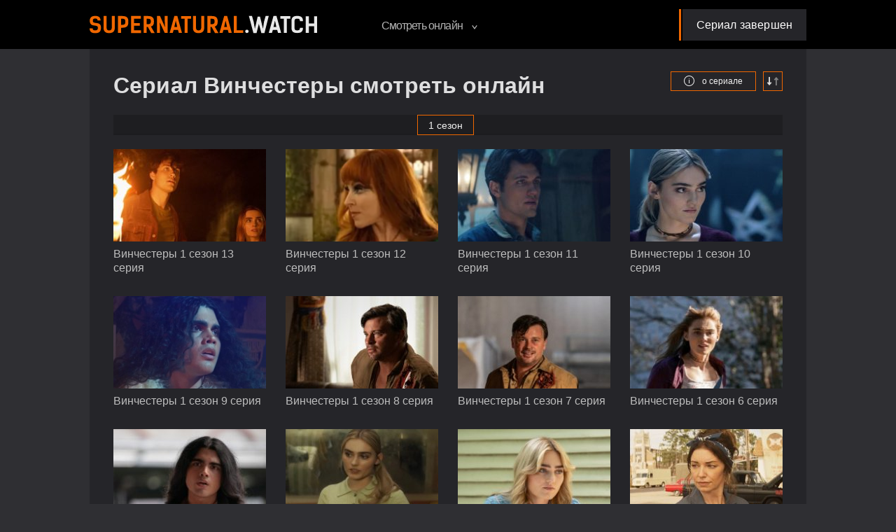

--- FILE ---
content_type: text/html; charset=utf-8
request_url: https://supernatural.watch/winchesters/
body_size: 10223
content:
<!DOCTYPE html>
<html lang="ru-RU">
<head>
    <meta charset="utf-8">
<title>Сериал Винчестеры смотреть онлайн!</title>
<meta name="description" content="Смотреть онлайн «Винчестеры» - приквел сериала «Сверхъестественное» о родителях Дина и Сэма, которые вступают в схватку со злом за судьбу этого мира!">
<meta name="keywords" content="винчестеры the winchesters сериал приквел сверхъестественное смотреть онлайн бесплатно хорошем качестве full hd 1080p все сезоны серии лостфильм lostfilm"><meta property="og:type" content="video.tv_show">
<meta property="og:url" content="https://supernatural.watch/winchesters/">
<meta property="og:title" content="Сериал Винчестеры смотреть онлайн!">
<meta property="og:description" content="Смотреть онлайн «Винчестеры» - приквел сериала «Сверхъестественное» о родителях Дина и Сэма, которые вступают в схватку со злом за судьбу этого мира!">
<meta property="og:image" content="https://supernatural.watch/uploads/fotos/57e3b116b30653beb72e148b8d02fafd.jpeg">
<link rel="canonical" href="https://supernatural.watch/winchesters/">
    <meta http-equiv="X-UA-Compatible" content="IE=edge">
    <meta name="HandheldFriendly" content="true">
    <meta name="viewport" content="user-scalable=no, initial-scale=1.0, maximum-scale=1.0, width=device-width">
    <meta name="apple-mobile-web-app-capable" content="yes">
    <meta name="apple-mobile-web-app-status-bar-style" content="default">
    <meta name="format-detection" content="telephone=no">
    <link rel="preload" as="font" href="/templates/supernatural/fonts/PTSans/PTSans-Regular.ttf" crossorigin="anonymous" type="font/ttf"
          media="(min-width: 361px)">
    <link rel="preload" as="font" href="/templates/supernatural/fonts/PTSans/PTSans-Bold.ttf" crossorigin="anonymous" type="font/ttf"
          media="(min-width: 361px)">
    <link rel="stylesheet" type="text/css" href="/templates/supernatural/css/bundle.min.css?v=5594">
    <link rel="stylesheet" href="/templates/supernatural/fonts/icomoon/style.css?v=5594">
    <link rel="stylesheet" href="/templates/supernatural/css/style2.css?v=5594"/>
<link rel="apple-touch-icon" sizes="180x180" href="/apple-touch-icon.png?v=2">
<link rel="apple-touch-icon" sizes="57x57" href="/apple-icon-57x57.png?v=2">
<link rel="apple-touch-icon" sizes="60x60" href="/apple-icon-60x60.png?v=2">
<link rel="apple-touch-icon" sizes="72x72" href="/apple-icon-72x72.png?v=2">
<link rel="apple-touch-icon" sizes="76x76" href="/apple-icon-76x76.png?v=2">
<link rel="apple-touch-icon" sizes="114x114" href="/apple-icon-114x114.png?v=2">
<link rel="apple-touch-icon" sizes="120x120" href="/apple-icon-120x120.png?v=2">
<link rel="apple-touch-icon" sizes="144x144" href="/apple-icon-144x144.png?v=2">
<link rel="apple-touch-icon" sizes="152x152" href="/apple-icon-152x152.png?v=2">
<link rel="apple-touch-icon" sizes="180x180" href="/apple-icon-180x180.png?v=2">
<link rel="icon" type="image/png" sizes="192x192"  href="/android-icon-192x192.png?v=2">
<link rel="icon" type="image/png" sizes="32x32" href="/favicon-32x32.png?v=2">
<link rel="icon" type="image/png" sizes="96x96" href="/favicon-96x96.png?v=2">
<link rel="icon" type="image/png" sizes="16x16" href="/favicon-16x16.png?v=2">
<link rel="manifest" href="/site.webmanifest?v=2">
<link rel="shortcut icon" href="/favicon.ico">
<link rel="mask-icon" href="/safari-pinned-tab.svg?v=2" color="#5bbad5">
<link rel="icon" type="image/x-icon" href="/favicon.ico"/>
    <meta name="msapplication-TileColor" content="#f06700">
    <meta name="msapplication-navbutton-color" content="#f06700">
    <meta name="apple-mobile-web-app-status-bar-style" content="#f06700">
    <meta name="theme-color" content="#e6302d">
    <meta name="msapplication-TileImage" content="/ms-icon-144x144.png?v=2">
    <meta name="google-site-verification" content="Jb9NLym90_K9yHRHCzHovZFDE8DKwIha5Exeo352sW8" />
    <meta name="yandex-verification" content="4b8adba6dbc88482" />
    <style>:root {--color-primary: #f06700}</style>
</head>
<body>
<div class="box-close-menu"></div>
<div class="wrapper-fixed-footer">
    <header>
        <div class="center-bl">
            <a href="#" class="btn-menu-mobile">
                <i></i>
                <i></i>
                <i></i>
            </a>
            <a href="/home" class="logo" title="Сверхъестественное сериал"><img src="/templates/supernatural/img/Logo_sverhi.svg?v=5594" width="325" height="52"
                                                                         alt="Сверхъестественное"></a>
            <div class="menu-header clearfix">
                <ul class="list-menu">
                    <li class="drop-list">
                        <a href="#">Смотреть онлайн
                            <svg width="8" height="6">
                                <use xlink:href="#arrow-bold-down">
                            </svg>
                        </a>
                        <div class="wrapper-drop">
                            <div class="drop-menu">
                                <ul class="one-block">
                                    <li ><a href="/1-sezon-1-seriya21.html">Первая серия</a></li><li ><a href="/15-sezon-specvypusk7.html">Последняя серия</a></li><li><noindex><a href="/random/" rel="nofollow">Случайная серия</a></noindex></li><li><noindex><a class="telegram" href="https://t.me/supernaturalwatch" rel="nofollow" target="_blank">Получай уведомления!</a></noindex></li>
                                </ul>
                                <ul class="one-block"><li 1><a href="/1-sezon17/" title="Сверхъестественное 1 сезон онлайн" >1 сезон</a><li 2><a href="/2-sezon25/" title="Сверхъестественное 2 сезон онлайн" >2 сезон</a><li 3><a href="/3-season7/" title="Сверхъестественное 3 сезон онлайн" >3 сезон</a><li 4><a href="/4-sezon6/" title="Сверхъестественное 4 сезон онлайн" >4 сезон</a><li 5><a href="/5-sezon14/" title="Сверхъестественное 5 сезон онлайн" >5 сезон</a><li 6><a href="/6-sezon8/" title="Сверхъестественное 6 сезон онлайн" >6 сезон</a><li 7><a href="/7-sezon13/" title="Сверхъестественное 7 сезон онлайн" >7 сезон</a><li 8><a href="/8-sezon10/" title="Сверхъестественное 8 сезон онлайн" >8 сезон</a></ul><ul class="one-block"><li 9><a href="/9-sezon12/" title="Сверхъестественное 9 сезон онлайн" >9 сезон</a><li 10><a href="/10-sezon10/" title="Сверхъестественное 10 сезон онлайн" >10 сезон</a><li 11><a href="/11-sezon13/" title="Сверхъестественное 11 сезон онлайн" >11 сезон</a><li 12><a href="/12-sezon14/" title="Сверхъестественное 12 сезон онлайн" >12 сезон</a><li 13><a href="/13-sezon13/" title="Сверхъестественное 13 сезон онлайн" >13 сезон</a><li 14><a href="/14-sezon20/" title="Сверхъестественное 14 сезон онлайн" >14 сезон</a><li 15><a href="/15-sezon21/" title="Сверхъестественное 15 сезон онлайн" >15 сезон</a></ul>
                                <ul class="one-block"><li><a href="/walker2/" title="Уокер онлайн">Уокер</a><li><a href="/istoriya-lizi1/" title="История Лизи онлайн">История Лизи</a><li><a href="/yellowstone2/" title="Йеллоустоун онлайн">Йеллоустоун</a><li><a href="/independence/" title="Уокер: Независимость онлайн">Уокер: Независимость</a><li><a href="/winchesters/" title="Винчестеры онлайн">Винчестеры</a></ul>
                            </div>
                        </div>
                    </li>
                </ul>
                <div class="next-movie">
    <a href="#" class="caption-next-movie">
        <span>Сериал завершен </span>
    </a>
    </div>
            </div>
        </div>
    </header>
    <div class="center-bl">
        <div class="box-dark-gray "><div class="series-caption-btns">
    <h1 class="name-serials">Сериал Винчестеры смотреть онлайн</h1>
    <div class="box-series-right">
        <a href="#cat_descr" class="btn-border scrollToBtn" title="Информация о сериале"><i class="icon-inform"></i> о сериале</a><a href="#" class="btn-sort sort-desc" title="Изменить порядок серий">
    <span class="icon-seria_up_hover">
      <span class="path1"></span><span class="path2"></span>
    </span>
</a>
    </div>
</div>
<div class="slider-main-box2">
<div class="translation-slider">
<div class="overflow-series">
<div class="category-seasons wrapper-item">
<div class="swiper-container">
<div class="swiper-wrapper"><div class="item swiper-slide" data-index="0">
<a href="/winchesters/1-seson/" title="Винчестеры 1 сезон " class="one-item active" data-seasons="35">1 сезон</a>
</div></div>
</div>
<div class="swiper-button-prev hidden"></div>
<div class="swiper-button-next hidden"></div>
</div>
</div>
</div>
</div>
<div class="series-list-wr">
    <div class="list-page-series">
         
<div class="one-series-wrapper">
    <a href="https://supernatural.watch/winchesters-1-sezon-13-seriya.html" title="Винчестеры 1 сезон 13 серия смотреть онлайн" class="one-series">
        <span class="box-img">
			<img src="/img.php?src=https://supernatural.watch/uploads/posts/2023-03/thumbs/1678101613_winchesters-1-sezon-12-seriya.jpg&w=218&h=132" alt="Винчестеры 1 сезон 13 серия" class="object-fit lazy">
        </span>
        <span class="name">Винчестеры 1 сезон 13 серия</span>
    </a>
</div>
<div class="one-series-wrapper">
    <a href="https://supernatural.watch/winchesters-1-sezon-12-seriya.html" title="Винчестеры 1 сезон 12 серия смотреть онлайн" class="one-series">
        <span class="box-img">
			<img src="/img.php?src=https://supernatural.watch/uploads/posts/2023-02/thumbs/1677514326_winchesters-1-sezon-12-seriya.png&w=218&h=132" alt="Винчестеры 1 сезон 12 серия" class="object-fit lazy">
        </span>
        <span class="name">Винчестеры 1 сезон 12 серия</span>
    </a>
</div>
<div class="one-series-wrapper">
    <a href="https://supernatural.watch/winchesters-1-sezon-11-seriya.html" title="Винчестеры 1 сезон 11 серия смотреть онлайн" class="one-series">
        <span class="box-img">
			<img src="/img.php?src=https://supernatural.watch/uploads/posts/2023-02/thumbs/1676468472_winchesters-1-sezon-11-seriya.jpg&w=218&h=132" alt="Винчестеры 1 сезон 11 серия" class="object-fit lazy">
        </span>
        <span class="name">Винчестеры 1 сезон 11 серия</span>
    </a>
</div>
<div class="one-series-wrapper">
    <a href="https://supernatural.watch/winchesters-1-sezon-10-seriya.html" title="Винчестеры 1 сезон 10 серия смотреть онлайн" class="one-series">
        <span class="box-img">
			<img src="/img.php?src=https://supernatural.watch/uploads/posts/2023-02/thumbs/1675707873_winchesters-1-sezon-10-seriya.jpg&w=218&h=132" alt="Винчестеры 1 сезон 10 серия" class="object-fit lazy">
        </span>
        <span class="name">Винчестеры 1 сезон 10 серия</span>
    </a>
</div>
<div class="one-series-wrapper">
    <a href="https://supernatural.watch/winchesters-1-sezon-9-seriya.html" title="Винчестеры 1 сезон 9 серия смотреть онлайн" class="one-series">
        <span class="box-img">
			<img src="/img.php?src=https://supernatural.watch/uploads/posts/2023-01/thumbs/1675091007_winchesters-1-sezon-9-seriya.jpg&w=218&h=132" alt="Винчестеры 1 сезон 9 серия" class="object-fit lazy">
        </span>
        <span class="name">Винчестеры 1 сезон 9 серия</span>
    </a>
</div>
<div class="one-series-wrapper">
    <a href="https://supernatural.watch/winchesters-1-sezon-8-seriya.html" title="Винчестеры 1 сезон 8 серия смотреть онлайн" class="one-series">
        <span class="box-img">
			<img src="/img.php?src=https://supernatural.watch/uploads/posts/2023-01/thumbs/1674369189_winchesters-1-sezon-8-seriya.jpg&w=218&h=132" alt="Винчестеры 1 сезон 8 серия" class="object-fit lazy">
        </span>
        <span class="name">Винчестеры 1 сезон 8 серия</span>
    </a>
</div>
<div class="one-series-wrapper">
    <a href="https://supernatural.watch/winchesters-1-sezon-7-seriya.html" title="Винчестеры 1 сезон 7 серия смотреть онлайн" class="one-series">
        <span class="box-img">
			<img src="/img.php?src=https://supernatural.watch/uploads/posts/2022-12/thumbs/1670101792_winchesters-1-sezon-7-seriya.jpg&w=218&h=132" alt="Винчестеры 1 сезон 7 серия" class="object-fit lazy">
        </span>
        <span class="name">Винчестеры 1 сезон 7 серия</span>
    </a>
</div>
<div class="one-series-wrapper">
    <a href="https://supernatural.watch/winchesters-1-sezon-6-seriya.html" title="Винчестеры 1 сезон 6 серия смотреть онлайн" class="one-series">
        <span class="box-img">
			<img src="/img.php?src=https://supernatural.watch/uploads/posts/2022-11/thumbs/1669046077_winchesters-1-sezon-6-seriya.jpg&w=218&h=132" alt="Винчестеры 1 сезон 6 серия" class="object-fit lazy">
        </span>
        <span class="name">Винчестеры 1 сезон 6 серия</span>
    </a>
</div>
<div class="one-series-wrapper">
    <a href="https://supernatural.watch/winchesters-1-sezon-5-seriya.html" title="Винчестеры 1 сезон 5 серия смотреть онлайн" class="one-series">
        <span class="box-img">
			<img src="/img.php?src=https://supernatural.watch/uploads/posts/2022-11/thumbs/1668200956_winchesters-1-sezon-5-seriya.jpg&w=218&h=132" alt="Винчестеры 1 сезон 5 серия" class="object-fit lazy">
        </span>
        <span class="name">Винчестеры 1 сезон 5 серия</span>
    </a>
</div>
<div class="one-series-wrapper">
    <a href="https://supernatural.watch/winchesters-1-sezon-4-seriya.html" title="Винчестеры 1 сезон 4 серия смотреть онлайн" class="one-series">
        <span class="box-img">
			<img src="/img.php?src=https://supernatural.watch/uploads/posts/2022-12/thumbs/1672414069_winchesters-1-sezon-4-seriya.jpg&w=218&h=132" alt="Винчестеры 1 сезон 4 серия" class="object-fit lazy">
        </span>
        <span class="name">Винчестеры 1 сезон 4 серия</span>
    </a>
</div>
<div class="one-series-wrapper">
    <a href="https://supernatural.watch/winchesters-1-sezon-3-seriya.html" title="Винчестеры 1 сезон 3 серия смотреть онлайн" class="one-series">
        <span class="box-img">
			<img src="/img.php?src=https://supernatural.watch/uploads/posts/2022-10/thumbs/1666599480_winchesters-1-sezon-3-seriya.jpg&w=218&h=132" alt="Винчестеры 1 сезон 3 серия" class="object-fit lazy">
        </span>
        <span class="name">Винчестеры 1 сезон 3 серия</span>
    </a>
</div>
<div class="one-series-wrapper">
    <a href="https://supernatural.watch/winchesters-1-sezon-2-seriya.html" title="Винчестеры 1 сезон 2 серия смотреть онлайн" class="one-series">
        <span class="box-img">
			<img src="/img.php?src=https://supernatural.watch/uploads/posts/2022-10/thumbs/1665971012_winchesters-1-sezon-2-seriya.jpg&w=218&h=132" alt="Винчестеры 1 сезон 2 серия" class="object-fit lazy">
        </span>
        <span class="name">Винчестеры 1 сезон 2 серия</span>
    </a>
</div>
<div class="one-series-wrapper">
    <a href="https://supernatural.watch/winchesters-1-sezon-1-seriya.html" title="Винчестеры 1 сезон 1 серия смотреть онлайн" class="one-series">
        <span class="box-img">
			<img src="/img.php?src=https://supernatural.watch/uploads/posts/2022-12/thumbs/1672414002_winchesters-1-sezon-1-seriya.jpg&w=218&h=132" alt="Винчестеры 1 сезон 1 серия" class="object-fit lazy">
        </span>
        <span class="name">Винчестеры 1 сезон 1 серия</span>
    </a>
</div> 
    </div>
</div>
<div id="cat_descr" class="description-serials" itemscope itemtype="http://schema.org/TVSeries">
    <div class="left-desc">
        <div class="serial-wall">
            <img class="lazy" data-src="/uploads/poster_medium/57e3b116b30653beb72e148b8d02fafd.jpeg" alt="Винчестеры постер" itemprop="image" src="/uploads/poster_medium/57e3b116b30653beb72e148b8d02fafd.jpeg" data-was-processed="true" width="275" height="400">
        </div>
                <div class="trailer-desktop">
            <div class="text-trailer">Трейлер сериала</div>
            <a class="trailer-youtube"  title = "Винчестеры трейлер онлайн" href="javascript:void(0);"  itemprop="trailer" data-micromodal-open="micromodal-trailer">
                <img class="lazy object-fit" data-src="/uploads/poster_medium/ae3514578c652fd649cb751ac97a8deb.jpeg" alt="Винчестеры постер" width="275" height="192" src="/uploads/poster_medium/ae3514578c652fd649cb751ac97a8deb.jpeg" data-was-processed="true">
                <svg width="50" height="50">
                    <use xlink:href="#play">
                </svg>
            </a>
            <div class="micromodal micromodal_iframe" id="micromodal-trailer" aria-hidden="true">
                <div class="micromodal__overlay" tabindex="-1" data-micromodal-close>
                    <div class="micromodal__container" role="dialog" aria-modal="true">
                        <button class="micromodal__close" aria-label="Закрыть трейлер" data-micromodal-close>✕</button>
                        <div class="micromodal__content"><iframe data-src="https://www.youtube.com/embed/wMZJ6Mv22b0" class="lazy" ></iframe></div>
                    </div>
                </div>
            </div>
        </div>
            </div>
    <div class="right-desc">
        <div class="caption-desc">
            <h2 itemprop="name">Винчестеры</h2>
            <div class="under-caption" itemprop="alternativeHeadline">The Winchesters</div>
        </div>
        <div class="box-inform list-margin clearfix">
            <div class="one-block">
                                <div class="one-line">
                    <div class="left-text width-size-2">Рейтинг:</div>
                    <div class="right-text">
                                                КП 7 &nbsp;
                                                                        IMDB 7                                            </div>
                </div>
                                                <div class="one-line">
                    <div class="left-text width-size-2">Жанр:</div>
                    <div class="right-text" itemprop="genre">Боевик | Приключения</div>
                </div>
                                                <div class="one-line">
                    <div class="left-text width-size-2">Статус:</div>
                    <div class="right-text">Выходит</div>
                </div>
                            </div>
            <div class="one-block">
                                <div class="one-line">
                    <div class="left-text width-size-2">Страна:</div>
                    <div class="right-text" itemprop="countryOfOrigin">США</div>
                </div>
                                                <div class="one-line">
                    <div class="left-text width-size-2">Студия:</div>
                    <div class="right-text" itemprop="productionCompany">The CW</div>
                </div>
                                                <div class="one-line">
                    <div class="left-text width-size-2">Год релиза:</div>
                    <div class="right-text">11 октября 2022</div>
                    <meta itemprop="startDate" content="2022-10-11"/>
                </div>
                            </div>
        </div>
        <div class="box-inform list-margin box-information-padding">
                        <div class="one-line">
                <div class="left-text width-size-3">Актеры:</div>
                <div class="right-text" itemprop="actors">
                    Дженсен Эклс, Бриджет Риган, Мэг Доннелли, Бьянка Кэйлик, Дрэйк Роджер, Деметрия МакКинни, Виктория Харрис, Jojo Fleites, Билли Слотер, Нида Хуршид                </div>
            </div>
                                    <div class="one-line">
                <div class="left-text width-size-3">Режиссер:</div>
                <div class="right-text" itemprop="director">Глен Винтер, Клаудия Ярми</div>
            </div>
                                    <div class="one-line">
                <div class="left-text width-size-3">Сценарий:</div>
                <div class="right-text">Робби Томпсон</div>
            </div>
                                    <div class="one-line">
                <div class="left-text width-size-3">Оператор:</div>
                <div class="right-text">Дэвид Мокснесс</div>
            </div>
                                    <div class="one-line">
                <div class="left-text width-size-3">Продюсер:</div>
                <div class="right-text" itemprop="producer">Александра Димопоулос, Дэннил Эклс, Дженсен Эклс</div>
            </div>
                                    <div class="one-line">
                <div class="left-text width-size-3">Художник:</div>
                <div class="right-text">Алекс Фуллер, Рэйчел Сэйдж, Энджела Гэйл Шроуэдер</div>
            </div>
                                    <div class="one-line">
                <div class="left-text width-size-3">Монтаж:</div>
                <div class="right-text">Хилари Болгер</div>
            </div>
                                    <div class="one-line">
                <div class="left-text width-size-3">Время:</div>
                <div class="right-text">44 мин.</div>
            </div>
                        <table style="position:absolute;visibility:hidden;pointer-events:none;">
            <tbody><tr><td>Качество:</td><td></td></tr><tr><td>Стоимость:</td><td>Бесплатно</td></tr><tr><td>Жанр:</td><td>Боевик | Приключения</td></tr><tr><td>В ролях:</td><td>Дженсен Эклс, Бриджет Риган, Мэг Доннелли, Бьянка Кэйлик, Дрэйк Роджер, Деметрия МакКинни, Виктория Харрис, Jojo Fleites, Билли Слотер, Нида Хуршид</td></tr><tr><td>Дата выхода:</td><td>11 октября 2022</td></tr> 
            </tbody>
            </table>
        </div>
        <div class="text-information">
            <div class="one-season">
                <h3>Назад во времени</h3><p>История двух отчаянных борцов со злом, демонами, призраками, колдунами и прочей нечистью всегда была невероятно мистической. Братьям Винчестерам было суждено родиться и стать спасителями всего человечества и даже планеты Земля. Слишком много звезд сошлись, чтобы подарить жизнь <strong>Дину и Сэму</strong>, а началось все со встречи их родителей. В 1972 году <strong>Джон Винчестер</strong> решил оставить войну и военную службу и вернулся домой. Молодой и самоуверенный парень не знал точно, чем намерен заниматься в мирной жизни, но надеялся, что сможет реабилитироваться после перенесенных ужасов и адаптироваться к новым условиям. Его мать была рада видеть сына живым и невредимым, но она не хотела, чтобы парень сидел без дела. Незачем тратить прирожденные таланты и страсть к автомобилям, если всегда можно найти место в семейном деле. Но молодого Винчестера ждала иная участь, и вскоре он столкнется с тем, о чем обычно не говорят в новостях, а лишь изредка упоминают на страницах желтой прессы.</p><h3>Судьбоносная встреча</h3><p><strong>Мэри Кэмпбелл</strong> не знала привычного для остальных детишек детства, ведь ее заранее готовили к суровым реалиям настоящей жизни. Девушка умело выслеживала демонов, монстров, оборотней, упырей и ведьм и радовала строгого отца неплохими достижениями и успехами в «охоте». Мэри нечасто задумывалась о замужестве, ведь не знала, как рассказать будущему избраннику о странном роде деятельности своей семьи. Но у судьбы уже есть готовое решение. Вскоре заблудший демон нападет на Джона Винчестера, а Мэри случайно окажется поблизости. В тот момент девушке действительно казалось, что она спасла бывшего солдата и вскоре забудет о нем, но судьбоносная встреча была предопределена самим Богом. Именно она является основным событием сериала «Винчестеры». Мэри не сразу расскажет Джону, чем конкретно занимается, но она нуждается в помощи. Ее отец, матерый и опытный охотник на нечисть, пропал без объяснений и следа, а девушку не оставляют надежды найти его живым, так что Мэри рискнет рассказать парню правду и с удивлением увидит в нем неплохие задатки будущего борца со злом.</p><h3>Ужасы нового мира</h3><p>До встречи с Мэри Джон Винчестер не подозревал, какие монстры выходят на охоту в сумерках, а какие могут искать жертву посреди дня. Парень был опытным стрелком и военным, но ему пришлось постигать нюансы новой профессии с ноля и поражаться тому, как хладнокровно и решительно хрупкая Мэри наносит удары всем врагам человеческой расы. Видно, что девушка обучалась основным правилам охоты на сверхъестественное буквально с рождения, но сериал «Vinchesters» покажет, что Джон также сможет проявить свои способности и быстро освоить новое призвание. Ему понравится быть рядом с Мэри, хотя она сейчас думает лишь о поисках отца. Винчестер раньше не влюблялся так сильно, но юноша не подозревает, что ему было суждено встретить и полюбить миловидную красавицу, чтобы подарить обреченному миру надежду на спасение. Всю жизнь Джон искал то, что по душе. Он натворил немало ошибок, но пришло время исправить их и заняться тем, что принесет пользу человечеству. Винчестер не рождался в семье охотников, а его мать желала сыну более спокойную и безопасную жизнь, но судьба Джона предопределена давно. Ему суждено научиться бороться со злом, выучить слова древних заклинаний, узнать, где нужно искать монстров, и стать мужем той юной красавицы, которая чуть позже родит двух сынов и попытается дать детям счастливое детство, без охоты, опасности и смерти.</p>            </div>
        </div>
    </div>
</div>
<script>
    document.querySelector('.btn-sort').addEventListener("click", function (e) {
        e.preventDefault();

        var type = e.target.closest('.btn-sort').classList.contains('sort-desc') ? 'ASC' : 'DESC';
        setCookie('dledirection', type, { expires: 30, path: '/' });
        location.reload();
    });
</script>
        </div>
    </div>
    <footer>
        <div class="footer-wrapper"><span id="dle-speedbar"><span itemscope itemtype="http://schema.org/BreadcrumbList"><span itemprop="itemListElement" itemscope
      itemtype="http://schema.org/ListItem"><a href="https://supernatural.watch/home" itemprop="item">Supernatural.watch</a><meta itemprop="name" content="Supernatural.watch"/><meta itemprop="position" content="1" /></span> &raquo; <span itemprop="itemListElement" itemscope itemtype="http://schema.org/ListItem">
    <a  itemprop="item">Винчестеры</a><meta itemprop="name" content="Винчестеры"/><meta itemprop="position" content="2" /></span></span></span>
<a href="mailto:sofiyapleevska@gmail.com" class="mail-to-link">sofiyapleevska@gmail.com</a>
        </div>
    </footer>
</div>
<script src="/templates/supernatural/js/bundle.min.js?v=5594"></script>
<script defer src="https://cdn.adlook.me/js/rlf.js"></script>
<!-- Google tag (gtag.js) -->
<script async src="https://www.googletagmanager.com/gtag/js?id=G-QS0TJFD3BN"></script>
<script>
  window.dataLayer = window.dataLayer || [];
  function gtag(){dataLayer.push(arguments);}
  gtag('js', new Date());

  gtag('config', 'G-QS0TJFD3BN');
</script>
<!-- Yandex.Metrika counter --> <script type="text/javascript" > (function(m,e,t,r,i,k,a){m[i]=m[i]||function(){(m[i].a=m[i].a||[]).push(arguments)}; m[i].l=1*new Date(); for (var j = 0; j < document.scripts.length; j++) {if (document.scripts[j].src === r) { return; }} k=e.createElement(t),a=e.getElementsByTagName(t)[0],k.async=1,k.src=r,a.parentNode.insertBefore(k,a)}) (window, document, "script", "https://cdn.jsdelivr.net/npm/yandex-metrica-watch/tag.js", "ym"); ym(86364882, "init", { clickmap:true, trackLinks:true, accurateTrackBounce:true }); </script> <noscript><div><img src="https://mc.yandex.ru/watch/86364882" style="position:absolute; left:-9999px;" alt="" /></div></noscript> <!-- /Yandex.Metrika counter -->
<div id="svg-icon" aria-hidden="true" style="position:absolute;visibility:hidden;pointer-events:none;display:none;">
    <svg fill="none" xmlns="http://www.w3.org/2000/svg">
        <symbol id="arrow-left" width="10" height="10" viewBox="0 0 1024 1024">
            <path d="M7.16803 512.512L945.664 0.511963L1016.83 131.072L317.952 512.512L1016.83 893.952L945.664 1024.51L7.16803 512.512Z"
                  fill="var(--arrow, #000)"/>
        </symbol>
        <symbol id="arrow-right" width="10" height="10" viewBox="0 0 1024 1024">
            <path d="M1016.83 512.512L78.336 1024.51L7.16797 893.952L706.048 512.512L7.16797 131.072L78.336 0.511963L1016.83 512.512Z"
                  fill="var(--arrow, #000)"/>
        </symbol>
        <symbol id="kinopoisk" width="12" height="12" viewBox="0 0 1024 1024">
            <path fill="var(--kinopoisk, #000)"
                  d="M512 0c-282.624 0-512 229.376-512 512s229.376 512 512 512 512-229.376 512-512-229.376-512-512-512zM321.536 180.224c76.288 0 138.24 61.952 138.24 138.24s-61.952 138.24-138.24 138.24c-76.288 0-138.24-61.952-138.24-138.24-0.512-76.288 61.44-138.24 138.24-138.24zM321.536 830.464c-76.288 0-138.24-61.952-138.24-138.24s61.952-138.24 138.24-138.24c76.288 0 138.24 61.952 138.24 138.24s-61.952 138.24-138.24 138.24zM718.336 830.464c-76.288 0-138.24-61.952-138.24-138.24s61.952-138.24 138.24-138.24c76.288 0 138.24 61.952 138.24 138.24s-61.952 138.24-138.24 138.24zM718.336 457.216c-76.288 0-138.24-61.952-138.24-138.24s61.952-138.24 138.24-138.24c76.288 0 138.24 61.952 138.24 138.24s-61.952 138.24-138.24 138.24z"></path>
        </symbol>
        <symbol id="imdb" width="30" height="12" viewBox="0 0 2606 1024">
            <path fill="var(--imdb, #000)" d="M0 0h278.799v1024h-278.799v-1024z"></path>
            <path fill="var(--imdb, #000)"
                  d="M782.982 504.183l-131.583-504.183h-278.799v1024h186.3v-651.399l184.997 651.399h93.802l186.3-651.399v651.399h186.3v-1024h-280.102z"></path>
            <path fill="var(--imdb, #000)"
                  d="M1861.7 186.3c0-165.455-186.3-186.3-186.3-186.3h-372.601v1024c0 0 289.221 0 372.601 0 211.053 0 186.3-186.3 186.3-186.3s0-411.684 0-651.399zM1675.399 743.898c0 0-15.634 92.499-92.499 92.499h-92.499v-651.399h92.499c0 0 92.499 0 92.499 92.499 0 54.718 0 466.402 0 466.402z"></path>
            <path fill="var(--imdb, #000)"
                  d="M2459.684 310.066c-74.26 0-91.196 28.662-126.372 45.598-33.873 18.239-100.316 16.936-100.316 16.936v-372.601h-186.3v1024h186.3v-80.774c0 0 52.112 13.028 93.802 49.506s112.041 31.267 112.041 31.267c91.196-1.303 162.85-69.048 166.758-123.766 0 0 0-377.812 0-433.832 0-57.323-71.654-156.336-145.913-156.336zM2419.298 850.728c0 0-32.57 59.929-89.893 59.929s-96.407-44.295-96.407-44.295v-427.318c0 0 50.809-15.634 93.802-15.634s92.499 31.267 92.499 54.718c0 23.45 0 372.601 0 372.601z"></path>
        </symbol>
        <symbol id="play" width="50" height="50" viewBox="0 0 1024 1024">
            <path fill="var(--play, #000)"
                  d="M512 25.088c268.8 0 486.912 218.624 486.912 486.912s-218.624 486.912-486.912 486.912-486.912-218.112-486.912-486.912 218.112-486.912 486.912-486.912zM512 0c-282.624 0-512 229.376-512 512s229.376 512 512 512 512-229.376 512-512-229.376-512-512-512v0z"></path>
            <path fill="var(--play, #000)" d="M430.592 424.448v175.104l162.816-87.552z"></path>
        </symbol>
        <symbol id="arrow-bold-down" width="8" height="6" viewBox="0 0 1024 820">
            <path d="M1023.6 102.8L511.6 819.6L-0.400024 102.8L142.96 0.399963L511.6 516.496L880.24 0.399963L1023.6 102.8Z"
                  fill="var(--arrow, #000)"/>
        </symbol>
        <symbol id="choose-series" width="30" height="13" viewBox="0 0 1024 435">
            <path fill="var(--choose-series, #000)"
                  d="M932.352 126.216C888.32 126.216 851.456 157.448 842.752 199.432H692.736C684.032 117 614.912 53 530.432 53C445.952 53 376.832 117 367.616 199.432H181.248C172.544 157.448 135.68 126.216 91.648 126.216C40.96 126.216 0 167.176 0 217.352C0 268.04 40.96 309 91.648 309C135.68 309 172.544 277.768 181.248 235.784H367.616C376.832 317.704 445.952 382.216 530.432 382.216C614.912 382.216 684.032 318.216 693.248 235.784H843.264C851.968 277.768 888.832 309 932.864 309C983.552 309 1024.51 268.04 1024.51 217.352C1024 167.176 983.04 126.216 932.352 126.216ZM91.648 272.648C61.44 272.648 36.864 248.072 36.864 217.864C36.864 187.656 61.44 163.08 91.648 163.08C121.856 163.08 146.432 187.656 146.432 217.864C146.432 248.072 121.856 272.648 91.648 272.648ZM530.432 345.352C459.776 345.352 402.432 288.008 402.432 217.352C402.432 146.696 459.776 89.352 530.432 89.352C601.088 89.352 658.432 146.696 658.432 217.352C658.432 288.008 601.088 345.352 530.432 345.352ZM932.352 272.648C902.144 272.648 877.568 248.072 877.568 217.864C877.568 187.656 902.144 163.08 932.352 163.08C962.56 163.08 987.136 187.656 987.136 217.864C987.136 248.072 963.072 272.648 932.352 272.648Z"/>
        </symbol>
        <symbol id="chevron-up" width="18" height="12" viewBox="0 0 1024 816">
            <path fill="var(--chevron-up, #000)" d="M-.4 713.717L511.6.4l512 713.317-143.36 101.902L511.6 302.031 142.96 815.619-.4 713.717z" fill="#6ec198"/>
        </symbol>
        <symbol id="star" width="16" height="16" viewBox="0 0 16 16">
            <path fill="var(--star, transparent)" d="M8 0L10.6803 4.31088L15.6085 5.52786L12.3368 9.40912L12.7023 14.4721L8 12.56L3.29772 14.4721L3.66318 9.40912L0.391548 5.52786L5.3197 4.31088L8 0Z"></path>
            <path fill="var(--star-border, #000)" fill-rule="evenodd" clip-rule="evenodd" d="M10.6803 4.31088L8 0L5.3197 4.31088L0.391548 5.52786L3.66318 9.40912L3.29772 14.4721L8 12.56L12.7023 14.4721L12.3368 9.40912L15.6085 5.52786L10.6803 4.31088ZM13.8073 6.11311L10.0458 5.18423L8 1.89389L5.95422 5.18423L2.19274 6.11311L4.68986 9.07553L4.41092 12.9399L8 11.4805L11.5891 12.9399L11.3101 9.07553L13.8073 6.11311Z"></path>
        </symbol>
    </svg>
</div>
<script defer src="https://static.cloudflareinsights.com/beacon.min.js/vcd15cbe7772f49c399c6a5babf22c1241717689176015" integrity="sha512-ZpsOmlRQV6y907TI0dKBHq9Md29nnaEIPlkf84rnaERnq6zvWvPUqr2ft8M1aS28oN72PdrCzSjY4U6VaAw1EQ==" data-cf-beacon='{"version":"2024.11.0","token":"1b3411a915ce4f8f8940c213beab61b0","r":1,"server_timing":{"name":{"cfCacheStatus":true,"cfEdge":true,"cfExtPri":true,"cfL4":true,"cfOrigin":true,"cfSpeedBrain":true},"location_startswith":null}}' crossorigin="anonymous"></script>
</body>
</html>

--- FILE ---
content_type: text/css
request_url: https://supernatural.watch/templates/supernatural/css/bundle.min.css?v=5594
body_size: 11756
content:
[data-simplebar] {
    position: relative;
    -webkit-box-orient: vertical;
    -webkit-box-direction: normal;
    -ms-flex-direction: column;
    flex-direction: column;
    -ms-flex-wrap: wrap;
    flex-wrap: wrap;
    -webkit-box-pack: start;
    -ms-flex-pack: start;
    justify-content: flex-start;
    -ms-flex-line-pack: start;
    align-content: flex-start;
    -webkit-box-align: start;
    -ms-flex-align: start;
    align-items: flex-start
}

.simplebar-wrapper {
    overflow: hidden;
    width: inherit;
    height: inherit;
    max-width: inherit;
    max-height: inherit
}

.simplebar-mask {
    direction: inherit;
    overflow: hidden;
    width: auto !important;
    height: auto !important;
    z-index: 0
}

.simplebar-mask, .simplebar-offset {
    position: absolute;
    padding: 0;
    margin: 0;
    left: 0;
    top: 0;
    bottom: 0;
    right: 0
}

.simplebar-offset {
    direction: inherit !important;
    -webkit-box-sizing: inherit !important;
    box-sizing: inherit !important;
    resize: none !important;
    -webkit-overflow-scrolling: touch
}

.simplebar-content-wrapper {
    direction: inherit;
    -webkit-box-sizing: border-box !important;
    box-sizing: border-box !important;
    position: relative;
    display: block;
    height: 100%;
    width: auto;
    max-width: 100%;
    max-height: 100%;
    scrollbar-width: none;
    -ms-overflow-style: none
}

.simplebar-content-wrapper::-webkit-scrollbar, .simplebar-hide-scrollbar::-webkit-scrollbar {
    width: 0;
    height: 0
}

.simplebar-content:after, .simplebar-content:before {
    content: " ";
    display: table
}

.simplebar-placeholder {
    max-height: 100%;
    max-width: 100%;
    width: 100%;
    pointer-events: none
}

.simplebar-height-auto-observer-wrapper {
    -webkit-box-sizing: inherit !important;
    box-sizing: inherit !important;
    height: 100%;
    width: 100%;
    max-width: 1px;
    position: relative;
    float: left;
    max-height: 1px;
    overflow: hidden;
    z-index: -1;
    padding: 0;
    margin: 0;
    pointer-events: none;
    -webkit-box-flex: inherit;
    -ms-flex-positive: inherit;
    flex-grow: inherit;
    -ms-flex-negative: 0;
    flex-shrink: 0;
    -ms-flex-preferred-size: 0;
    flex-basis: 0
}

.simplebar-height-auto-observer {
    -webkit-box-sizing: inherit;
    box-sizing: inherit;
    display: block;
    opacity: 0;
    top: 0;
    left: 0;
    height: 1000%;
    width: 1000%;
    min-height: 1px;
    min-width: 1px;
    z-index: -1
}

.simplebar-height-auto-observer, .simplebar-track {
    position: absolute;
    overflow: hidden;
    pointer-events: none
}

.simplebar-track {
    z-index: 1;
    right: 0;
    bottom: 0
}

[data-simplebar].simplebar-dragging .simplebar-content {
    pointer-events: none;
    -moz-user-select: none;
    -ms-user-select: none;
    user-select: none;
    -webkit-user-select: none
}

[data-simplebar].simplebar-dragging .simplebar-track {
    pointer-events: all
}

.simplebar-scrollbar {
    position: absolute;
    left: 0;
    right: 0;
    min-height: 10px
}

.simplebar-scrollbar:before {
    position: absolute;
    content: "";
    background: #000;
    border-radius: 7px;
    left: 2px;
    right: 2px;
    opacity: 0;
    -webkit-transition: opacity .2s linear;
    -o-transition: opacity .2s linear;
    transition: opacity .2s linear
}

.simplebar-scrollbar.simplebar-visible:before {
    opacity: .5;
    -webkit-transition: opacity 0s linear;
    -o-transition: opacity 0s linear;
    transition: opacity 0s linear
}

.simplebar-track.simplebar-vertical {
    top: 0;
    width: 11px
}

.simplebar-track.simplebar-vertical .simplebar-scrollbar:before {
    top: 2px;
    bottom: 2px
}

.simplebar-track.simplebar-horizontal {
    left: 0;
    height: 11px
}

.simplebar-track.simplebar-horizontal .simplebar-scrollbar:before {
    height: 100%;
    left: 2px;
    right: 2px
}

.simplebar-track.simplebar-horizontal .simplebar-scrollbar {
    right: auto;
    left: 0;
    top: 2px;
    height: 7px;
    min-height: 0;
    min-width: 10px;
    width: auto
}

[data-simplebar-direction=rtl] .simplebar-track.simplebar-vertical {
    right: auto;
    left: 0
}

.hs-dummy-scrollbar-size {
    direction: rtl;
    position: fixed;
    opacity: 0;
    visibility: hidden;
    height: 500px;
    width: 500px;
    overflow-y: hidden;
    overflow-x: scroll
}

.simplebar-hide-scrollbar {
    position: fixed;
    left: 0;
    visibility: hidden;
    overflow-y: scroll;
    scrollbar-width: none;
    -ms-overflow-style: none
}

a, abbr, acronym, address, applet, b, big, blockquote, body, caption, center, cite, code, dd, del, dfn, div, dl, dt, em, fieldset, font, form, h1, h2, h3, h4, h5, h6, html, i, iframe, img, ins, kbd, label, legend, li, object, ol, p, pre, q, s, samp, small, span, strike, strong, sub, sup, table, tbody, td, tfoot, th, thead, tr, tt, u, ul, var {
    margin: 0;
    padding: 0;
    border: 0;
    outline: 0;
    font-size: 100%;
    vertical-align: baseline;
    background: transparent
}

body {
    line-height: 1
}

ol, ul {
    list-style: none
}

blockquote, q {
    quotes: none
}

blockquote:after, blockquote:before, q:after, q:before {
    content: ""
}

ins {
    text-decoration: none
}

del {
    text-decoration: line-through
}

table {
    border-collapse: collapse;
    border-spacing: 0
}

article, aside, figcaption, figure, footer, header, hgroup, nav, section, summary {
    display: block
}

body, html {
    margin: 0;
    padding: 0;
    height: 100%
}

body {
    min-height: 100%
}

.full-center-flex {
    display: -webkit-box;
    display: -ms-flexbox;
    display: flex;
    -ms-flex-line-pack: center;
    align-content: center;
    -webkit-box-align: center;
    -ms-flex-align: center;
    align-items: center;
    -webkit-box-pack: center;
    -ms-flex-pack: center;
    justify-content: center;
    text-align: center
}

.wrapper-fixed-footer {
    min-height: 100%;
    padding-bottom: 76px;
    position: relative
}

footer {
    width: 100%;
    height: 76px;
    position: absolute;
    bottom: 0;
    background-color: #151515
}

footer .logo {
    color: #c7c7c7
}

.brand-color, .brand-list {
    color: var(--color-primary, #6ec198)
}

.brand-list:focus, .brand-list:hover {
    color: var(--color-primary, #6ec198);
    text-decoration: none
}

a:focus, button:focus {
    outline: none !important
}

body {
    min-width: 300px;
    font-size: 16px;
    line-height: 1.3;
    font-family: PTSans, sans-serif;
    font-weight: 400;
    background-color: #2f2f33
}

.object-fit {
    width: 100%;
    height: 100%;
    object-fit: cover;
    -o-object-fit: cover
}

* html .page-wrapper {
    height: 100%
}

.center-bl {
    max-width: 1024px;
    margin: 0 auto;
    position: relative
}

.border-none {
    border: 0 !important
}

.vertical-middle-wrapper {
    width: 100%;
    content: "";
    display: table;
    height: 100%;
    vertical-align: middle
}

.vertical-middle-wrapper > * {
    vertical-align: middle !important;
    height: 100% !important;
    display: table-cell !important
}

img {
    max-width: 100%
}

a {
    color: #fff
}

a, a:hover {
    text-decoration: none;
    -webkit-transition: .3s;
    -o-transition: .3s;
    transition: .3s
}

a:hover {
    color: var(--color-primary, #6ec198)
}

a.link-underline:hover {
    text-decoration: none
}

a.link-underline {
    text-decoration: underline;
    color: #3c3340
}

input:focus, textarea:focus {
    outline: none
}

* {
    -webkit-box-sizing: border-box;
    box-sizing: border-box
}

.clearfix:after {
    width: 100%;
    display: table;
    clear: both;
    content: ""
}

b {
    font-weight: 700
}

h3 {
    margin-top: 27px;
    margin-bottom: 13px;
    color: hsla(0, 0%, 100%, .8);
    font-weight: 500
}

h3, h4 {
    font-size: 20px
}

h4 {
    margin-bottom: 12px;
    padding-top: 10px;
    color: hsla(0, 0%, 100%, .6);
    font-weight: 400;
    letter-spacing: .1px
}

.footer-wrapper {
    width: 100%;
    max-width: 1054px;
    margin: 0 auto;
    height: 76px;
    padding: 10px 50px;
    font-size: 16px;
    display: -webkit-box;
    display: -ms-flexbox;
    display: flex;
    -webkit-box-align: center;
    -ms-flex-align: center;
    align-items: center;
    -webkit-box-pack: justify;
    -ms-flex-pack: justify;
    justify-content: space-between;
    -ms-flex-line-pack: center;
    align-content: center
}

.footer-wrapper ul li {
    position: relative;
    color: #c7c7c7;
    display: inline-block
}

.footer-wrapper ul li a {
    color: #c7c7c7
}

.footer-wrapper ul li a.hover, .footer-wrapper ul li a:hover {
    color: var(--color-primary, #6ec198)
}

.footer-wrapper ul li:last-child {
    margin-right: 0
}

.footer-wrapper ul li:last-child:before {
    display: none
}

.mail-to-link {
    color: grey
}

header {
    height: 70px;
    position: relative;
    z-index: 5;
    background-color: #000
}

header .logo {
    width: 264px;
    margin-right: 20px;
    float: left;
    line-height: 0;
    -ms-flex-negative: 0;
    flex-shrink: 0
}

header .logo img {
    width: 100%
}

header .menu-header {
    display: -webkit-box;
    display: -ms-flexbox;
    display: flex;
    -webkit-box-align: center;
    -ms-flex-align: center;
    align-items: center;
    -ms-flex-line-pack: center;
    align-content: center
}

header .next-movie {
    float: right;
    -ms-flex-negative: 0;
    flex-shrink: 0;
    padding-left: 2px;
    border-left: 3px solid var(--color-primary, #6ec198)
}

header .next-movie span {
    padding: 13px 20px 12px;
    display: block;
    color: #fffefe;
    font-size: 16px;
    letter-spacing: .16px;
    background-color: #252529;
    -webkit-transition: .3s;
    -o-transition: .3s;
    transition: .3s
}

header > * {
    height: 100%;
    display: -webkit-box;
    display: -ms-flexbox;
    display: flex;
    -webkit-box-pack: justify;
    -ms-flex-pack: justify;
    justify-content: space-between;
    -ms-flex-line-pack: center;
    align-content: center;
    -webkit-box-align: center;
    -ms-flex-align: center;
    align-items: center
}

.drop-list .hover > a, .drop-list:hover > a {
    color: var(--color-primary, #6ec198)
}

.drop-list .hover > a, .drop-list .hover > a:hover, .drop-list:hover > a, .drop-list:hover > a:hover {
    -webkit-transition: .1s;
    -o-transition: .1s;
    transition: .1s
}

.drop-list .hover .wrapper-drop, .drop-list:hover .wrapper-drop {
    display: block
}

.drop-list .wrapper-drop {
    position: absolute;
    top: 70px;
    left: 0;
    padding-top: 4px;
    display: none
}

.drop-list .wrapper-drop:before {
    top: -40px;
    left: 0;
    right: 0;
    height: 40px;
    content: "";
    position: absolute;
    display: block
}

.list-menu {
    width: 425px;
    margin-right: 10px;
    -ms-flex-negative: 0;
    flex-shrink: 0
}

.list-menu > li {
    margin-right: 15px;
    padding: 27px 10px 23px;
    display: inline-block;
    position: relative
}

.list-menu > li:last-child {
    margin-right: 0
}

.list-menu > li > a {
    letter-spacing: -.85px;
    color: hsla(0, 0%, 100%, .7)
}

.list-menu > li > a:hover {
    color: var(--color-primary, #6ec198)
}

.list-menu > li:hover svg {
    -webkit-transform: rotate(180deg);
    -ms-transform: rotate(180deg);
    transform: rotate(180deg);
    --arrow: var(--color-primary, #6ec198)
}

.list-menu svg {
    --arrow: hsla(0, 0%, 100%, 0.7);
    margin-left: 10px;
    display: inline-block;
    position: relative;
    -webkit-transition: .1s;
    -o-transition: .1s;
    transition: .1s
}

.list-menu .drop-menu {
    width: auto;
    padding: 15px 0;
    z-index: 10;
    display: -webkit-box;
    display: -ms-flexbox;
    display: flex;
    background-color: rgba(0, 0, 0, .9)
}

.list-menu .drop-menu .one-block {
    width: 110px;
    padding: 0 0 0 30px;
    border-right: 1px solid #2f2f33
}

.list-menu .drop-menu .one-block:first-child {
    width: 150px;
    padding-left: 20px
}

.list-menu .drop-menu .one-block:last-child {
border-right: 0;
width: 180px;
}

.list-menu .drop-menu .one-block li {
    margin-bottom: 5px
}

.list-menu .drop-menu .one-block li a.telegram {
    color: #0088cc
}

.list-menu .drop-menu .one-block li:last-child {
    margin-bottom: 0
}

.list-menu .drop-menu .one-block li a {
    color: #969696;
    font-size: 13px;
    letter-spacing: .12px
}

.list-menu .drop-menu .one-block li a:hover {
    color: #fff
}

.big-skam-img {
    margin-bottom: -10px;
    padding-top: 30px;
    padding-right: 50px;
    position: absolute;
    top: -189px;
    right: 0;
    left: 0;
    line-height: 0;
    text-align: center
}

.big-skam-img img {
    width: 100%;
    max-width: 640px;
    display: inline-block
}

.box-dark-gray {
    margin-bottom: 60px;
    position: relative;
    padding: 32px 34px 60px;
    background-color: #252529
}

.box-dark-gray .name-serials {
    margin-bottom: 15px;
    padding-right: 50px;
    position: relative;
    font-weight: 500;
    color: hsla(0, 0%, 100%, .85);
    font-size: 32px;
    letter-spacing: .16px
}

.box-dark-gray .name-serials h1 {
    font-weight: 500;
    display: inline
}

.box-dark-gray .sort-ico {
    width: 34px;
    height: 34px;
    position: absolute;
    right: -15px;
    top: 7px;
    display: -webkit-box;
    display: -ms-flexbox;
    display: flex;
    -webkit-box-align: center;
    -ms-flex-align: center;
    align-items: center;
    -ms-flex-line-pack: center;
    align-content: center;
    text-align: center;
    -webkit-box-pack: center;
    -ms-flex-pack: center;
    justify-content: center;
    font-size: 15px;
    color: #fff;
    border: 1px solid hsla(0, 0%, 100%, .2)
}

.box-dark-gray .sort-ico:hover {
    border: 2px solid hsla(0, 0%, 100%, .8)
}

.box-dark-gray .sort-ico.up {
    color: hsla(0, 0%, 100%, .5)
}

.box-dark-gray .sort-ico span {
    font-size: 16px
}

.new-serials {
    margin-bottom: 50px;
    display: -webkit-box;
    display: -ms-flexbox;
    display: flex
}

.new-serials .left-side {
    width: 100%
}

.new-serials .left-side .caption {
    margin-bottom: 10px;
    color: hsla(0, 0%, 100%, .85);
    font-size: 32px;
    letter-spacing: .16px
}

.new-serials .right-side {
    width: 300px;
    margin-left: 28px;
    line-height: 0;
    -ms-flex-negative: 0;
    flex-shrink: 0;
    border-radius: 4px;
    overflow: hidden
}

.name-country-page {
    margin-bottom: 22px !important
}

.block-day {
    margin-left: 8px;
    padding: 14px 35px 14px 15px;
    position: relative;
    background-color: #2f2f33
}

.block-day:before {
    width: 4px;
    position: absolute;
    left: -8px;
    top: 0;
    bottom: 0;
    content: "";
    display: block;
    background-color: var(--color-primary, #6ec198)
}

.list-series {
    position: relative
}

.list-series li {
    margin-bottom: 25px
}

.list-series li:first-child {
    padding-top: 5px
}

.list-series li:last-child {
    margin-bottom: 0;
    padding-bottom: 5px
}

.list-series li div {
    padding: 5px 0;
    display: -webkit-box;
    display: -ms-flexbox;
    display: flex;
    position: relative;
    -webkit-box-pack: justify;
    -ms-flex-pack: justify;
    justify-content: space-between
}

.list-series li div:before {
    position: absolute;
    left: 0;
    right: 0;
    bottom: 9px;
    content: "";
    border-bottom: 1px dotted hsla(0, 0%, 100%, .2);
    -webkit-transition: .3s;
    -o-transition: .3s;
    transition: .3s
}

.list-series li div.hover span, .list-series li div:hover span {
    color: var(--color-primary, #6ec198);
    -webkit-transition: .3s;
    -o-transition: .3s;
    transition: .3s
}

.list-series li div.hover:before, .list-series li div:hover:before {
    border-bottom: 1px dotted var(--color-primary, #6ec198);
    -webkit-transition: .3s;
    -o-transition: .3s;
    transition: .3s
}

.list-series li div span {
    padding-right: 10px;
    position: relative;
    z-index: 2;
    background-color: #2f2f33;
    display: block;
    float: left;
    color: hsla(0, 0%, 100%, .7);
    -webkit-transition: .3s;
    -o-transition: .3s;
    transition: .3s
}

.list-series li div span:nth-child(2) {
    padding-right: 0;
    padding-left: 10px;
    text-align: right
}

h2 {
    font-weight: 400
}

.text-information {
    color: hsla(0, 0%, 78%, .6);
    font-size: 16px;
    line-height: 22px;
    letter-spacing: .07px;
    word-break: break-word
}

@media (max-width: 768px) {
    .text-information {
        font-size: 14px
    }
}

.text-information .article {
    margin-bottom: 13px;
    color: hsla(0, 0%, 100%, .8);
    font-size: 26px;
    letter-spacing: .13px
}

.text-information .under-article {
    margin-bottom: 12px;
    color: #858587;
    font-size: 18px;
    font-weight: 400;
    letter-spacing: .09px;
    line-height: 28px
}

.text-information p {
    margin-bottom: 12px
}

.text-information p:last-child {
    margin-bottom: 0
}

.new-movie-box .box-dark {
    margin-bottom: 35px;
    padding: 20px;
    display: -webkit-box;
    display: -ms-flexbox;
    display: flex;
    -ms-flex-wrap: wrap;
    flex-wrap: wrap;
    background-color: #2f2f33
}

.new-movie-box .box-dark .one-item {
    position: relative;
    padding-left: 20px;
    display: none
}

.new-movie-box .box-dark .one-item:first-child {
    display: block
}

.new-movie-box .box-dark .one-item:before {
    width: 7px;
    height: 7px;
    display: block;
    border-radius: 50%;
    position: absolute;
    top: 6px;
    left: 0;
    background-color: var(--color-primary, #6ec198);
    content: ""
}

.new-movie-box .box-dark .one-item:nth-child(2n+2) {
    margin-right: 0
}

.new-movie-box .box-dark .one-item .number {
    padding-right: 5px;
    font-size: 16px;
    display: inline
}

.new-movie-box .box-dark .one-item .number a {
    color: #717174;
    position: relative
}

.new-movie-box .box-dark .one-item .number a:before {
    content: ":";
    position: absolute;
    line-height: 0;
    display: block;
    right: -4px;
    bottom: 9px;
    -webkit-transition: .3s;
    -o-transition: .3s;
    transition: .3s
}

.new-movie-box .box-dark .one-item .number a:hover {
    color: var(--color-primary, #6ec198)
}

.translate-ul {
    display: inline
}

.translate-ul li {
    margin-right: 4px;
    display: none
}

.translate-ul li:first-child, .translate-ul li:nth-child(2), .translate-ul li:nth-child(3) {
    display: inline-block
}

.translate-ul li:nth-child(3) a:before {
    display: none
}

.translate-ul li a {
    position: relative;
    display: inline-block;
    color: #b8b8b8
}

.translate-ul li a:before {
    content: ",";
    position: absolute;
    line-height: 0;
    display: block;
    right: -4px;
    bottom: 10px;
    -webkit-transition: .3s;
    -o-transition: .3s;
    transition: .3s
}

.translate-ul li a.hover, .translate-ul li a:hover {
    color: var(--color-primary, #6ec198)
}

.translate-ul li a.hover:before, .translate-ul li a:hover:before {
    background-color: var(--color-primary, #6ec198);
    -webkit-transition: .3s;
    -o-transition: .3s;
    transition: .3s
}

.header-btn-share {
    display: none
}

.play-ico {
    width: 52px;
    height: 52px;
    border: 1px solid #f5e74b;
    border-radius: 50%
}

.play-ico:before {
    width: 0;
    height: 0;
    content: "";
    border-color: transparent transparent transparent #f5e74b;
    border-style: solid;
    border-width: 5px 0 5px 10px
}

.player-serial iframe {
    width: 100%;
    height: 431px
}

.player-serial {
    height: 431px;
    margin-bottom: 19px;
    position: relative;
    background-color: #000
}

.player-serial .play-ico {
    width: 154px;
    height: 154px;
    position: absolute;
    top: 50%;
    left: 50%;
    z-index: 2;
    border: 2px solid #f5e74b;
    -webkit-transform: translate(-50%, -50%);
    -ms-transform: translate(-50%, -50%);
    transform: translate(-50%, -50%)
}

.player-serial .play-ico:before {
    border-width: 13px 0 13px 26px
}

.slider-btn-bottom {
    height: 28px;
    background-color: #1c1c1f; }
.slider-btn-bottom .prev-series, .slider-btn-bottom .next-series {
    font-size: 12px;
    color: rgba(255, 255, 255, 0.5);
    display: inline-block;
    position: relative; }
.slider-btn-bottom .prev-series strong, .slider-btn-bottom .next-series strong {
    width: 28px;
    height: 28px;
    text-align: center;
    color: var(--color-primary, #6ec198);
    float: left;
    background-color: #252529;
    border: 1px solid var(--color-primary, #6ec198);
    font-size: 10px;
    z-index: 10;
    position: relative;
    -webkit-transition: 0.3s;
    -o-transition: 0.3s;
    transition: 0.3s; }
.slider-btn-bottom .prev-series strong:before, .slider-btn-bottom .next-series strong:before {
    display: inline-block; }
.slider-btn-bottom .prev-series:hover, .slider-btn-bottom .prev-series.hover, .slider-btn-bottom .next-series:hover, .slider-btn-bottom .next-series.hover {
    color: var(--color-primary, #6ec198); }
.slider-btn-bottom .prev-series:hover strong, .slider-btn-bottom .prev-series.hover strong, .slider-btn-bottom .next-series:hover strong, .slider-btn-bottom .next-series.hover strong {
    color: white;
    background-color: var(--color-primary, #6ec198);
    -webkit-transition: 0.3s;
    -o-transition: 0.3s;
    transition: 0.3s; }
.slider-btn-bottom .prev-series span, .slider-btn-bottom .next-series span {
    padding-top: 7px;
    display: inline-block;
    float: left;
    position: relative; }
.slider-btn-bottom .prev-series span:before, .slider-btn-bottom .next-series span:before {
    height: 2px;
    position: absolute;
    bottom: -3px;
    left: 0;
    right: 0;
    -webkit-transition: 0.3s;
    -o-transition: 0.3s;
    transition: 0.3s;
    opacity: 0;
    content: "";
    background-color: #f5e74b;
    visibility: hidden; }
.slider-btn-bottom .prev-series strong {
    margin-right: 15px; }
.slider-btn-bottom .prev-series strong:after {
    right: -5px; }
.slider-btn-bottom .prev-series i {
    margin-right: 2px;
    position: relative;
    -webkit-transform: rotate(90deg);
    -ms-transform: rotate(90deg);
    transform: rotate(90deg); }
.slider-btn-bottom .next-series span {
    margin-right: 10px; }
.slider-btn-bottom .next-series strong {
    margin-left: 15px; }
.slider-btn-bottom .next-series strong:after {
    left: -5px; }
.slider-btn-bottom .next-series i {
    margin-left: 2px;
    position: relative;
    -webkit-transform: rotate(-90deg);
    -ms-transform: rotate(-90deg);
    transform: rotate(-90deg); }
.slider-btn-bottom .one-slide-btn {
    text-align: center;
    float: left;
    min-height: 10px; }
.slider-btn-bottom .one-slide-btn:nth-child(3) {
    text-align: right; }
.slider-btn-bottom .one-slide-btn:nth-child(1) {
    text-align: left; }
.slider-btn-bottom .one-slide-btn:nth-child(1), .slider-btn-bottom .one-slide-btn:nth-child(3) {
    width: 30%;
    -ms-flex-negative: 0;
    flex-shrink: 0; }
.slider-btn-bottom .one-slide-btn:nth-child(2) {
    width: 40%; }

.choose-series {
    width: 186px;
    height: 28px;
    padding: 4px;
    color: white;
    font-size: 12px;
    font-weight: 400;
    z-index: 5;
    display: inline-block;
    position: relative;
    border: 1px solid var(--color-primary, #6ec198);
    background-color: #252529;
    -webkit-transition: 0.3s;
    -o-transition: 0.3s;
    transition: 0.3s; }
.choose-series i {
    width: 30px;
    height: 17px;
    margin-right: 10px;
    padding-top: 2px;
    text-align: center;
    font-size: 30px;
    line-height: 15px; }
.choose-series:hover, .choose-series.hover {
    background-color: var(--color-primary, #6ec198);
    color: white;
    -webkit-transition: 0.3s;
    -o-transition: 0.3s;
    transition: 0.3s; }
.choose-series:hover > *, .choose-series.hover > * {
    color: white;
    -webkit-transition: 0s;
    -o-transition: 0s;
    transition: 0s; }
.choose-series > * {
    display: inline-block;
    vertical-align: middle;
    -webkit-transition: 0s;
    -o-transition: 0s;
    transition: 0s; }
.choose-series span {
    padding-top: 2px; }

.center-choose {
    position: relative;
    display: inline-block; }

.slider-main-box .translation-slider .btn-next-tr, .slider-main-box .translation-slider .owl-next {
    background: -webkit-gradient(linear, right top, left top, from(#2f2f33), to(rgba(47, 47, 51, 0)));
    background: -webkit-linear-gradient(right, #2f2f33, rgba(47, 47, 51, 0));
    background: -o-linear-gradient(right, #2f2f33, rgba(47, 47, 51, 0));
    background: linear-gradient(270deg, #2f2f33, rgba(47, 47, 51, 0));
    right: -7px
}

.slider-main-box .translation-slider .btn-prev-tr {
    background: -webkit-gradient(linear, left top, right top, from(#2f2f33), to(rgba(47, 47, 51, 0)));
    background: -webkit-linear-gradient(left, #2f2f33, rgba(47, 47, 51, 0));
    background: -o-linear-gradient(left, #2f2f33, rgba(47, 47, 51, 0));
    background: linear-gradient(90deg, #2f2f33, rgba(47, 47, 51, 0));
    left: -7px
}

.slider-main-box .translation-slider .btn-next-tr, .slider-main-box .translation-slider .btn-prev-tr, .slider-main-box .translation-slider .owl-next {
    width: 50px;
    height: 39px;
    z-index: 20
}

.slider-main-box .translation-slider .btn-next-tr .ico-slick-one, .slider-main-box .translation-slider .btn-prev-tr .ico-slick-one, .slider-main-box .translation-slider .owl-next .ico-slick-one {
    display: none
}

.slider-main-box .translation-slider {
    padding-top: 0
}

.slider-main-box .translation-slider .overflow-series {
    margin: 0
}

.slider-main-box .translation-slider .wrapper-item .one-item {
    padding: 22px 29px 24px
}

.translation-slider {
    margin-bottom: 15px;
    position: relative
}

.translation-slider:before {
    height: 2px;
    left: 0;
    right: 0;
    bottom: 0;
    position: absolute;
    content: "";
    display: block;
    background-color: #1c1c1f
}

.translation-slider .slick-track {
    padding-bottom: 0
}

.translation-slider .overflow-series {
    margin: 0
}

.translation-slider .wrapper-item {
    padding: 0;
    position: relative
}

.translation-slider .wrapper-item .slick-active .one-item {
    color: #fff;
    font-weight: 400
}

.translation-slider .wrapper-item .item {
    padding: 0
}

.translation-slider .wrapper-item .one-item {
    padding: 9px 30px 20px;
    display: block;
    position: relative;
    font-size: 17px;
    color: #fffefe
}

.translation-slider .wrapper-item .one-item.active {
    color: var(--color-primary, #6ec198)
}

.translation-slider .wrapper-item .one-item.active:before {
    height: 3px;
    left: 0;
    right: 2px;
    bottom: 0;
    position: absolute;
    content: "";
    display: block;
    background-color: var(--color-primary, #6ec198)
}

.translation-slider .wrapper-item .one-item svg {
    width: 18px;
    height: 12px;
    position: absolute;
    bottom: 2px;
    left: 50%;
    right: 0;
    margin-left: -9px;
    --chevron-up: var(--color-primary, #6ec198);
    display: none;
}

.translation-slider .wrapper-item .one-item.active svg {
    display: block;
}

.translation-slider .wrapper-item .one-item:hover {
    color: var(--color-primary, #6ec198)
}

.translation-slider .ico-slick-one {
    width: 20px;
    height: 20px;
    border: 1px solid rgba(62, 62, 62, .8);
    color: #5f5f5f;
    font-size: 12px;
    display: block;
    line-height: 18px;
    text-align: center;
    cursor: pointer;
    border-radius: 50%;
    background-color: #000;
    -webkit-transition: .2s;
    -o-transition: .2s;
    transition: .2s
}

.translation-slider .btn-next-tr, .translation-slider .btn-prev-tr {
    padding: 3px 2px;
    position: absolute;
    top: 6px
}

.translation-slider .btn-next-tr.slick-disabled, .translation-slider .btn-prev-tr.slick-disabled {
    display: none !important
}

.translation-slider .btn-next-tr:hover .ico-slick-one, .translation-slider .btn-prev-tr:hover .ico-slick-one {
    border: 1px solid var(--color-primary, #6ec198);
    color: var(--color-primary, #6ec198);
    -webkit-transition: .2s;
    -o-transition: .2s;
    transition: .2s
}

.translation-slider .btn-prev-tr {
    left: -35px;
    display: none
}

.translation-slider .btn-next-tr {
    right: -23px
}

.box-dark-gray .sort-ico, .box-dark-gray .sort-ico .icon-seria_down {
    line-height: 0
}

.box-dark-gray .sort-ico .icon-seria_down .path1:before, .box-dark-gray .sort-ico .icon-seria_down .path2:before {
    -webkit-transition: .3s;
    -o-transition: .3s;
    transition: .3s
}

.box-dark-gray .sort-ico:hover {
    border: 1px solid var(--color-primary, #6ec198)
}

.box-dark-gray .sort-ico:hover .icon-seria_down .path1:before {
    color: var(--color-primary, #6ec198);
    -webkit-transition: .3s;
    -o-transition: .3s;
    transition: .3s
}

.box-dark-gray .sort-ico:hover .icon-seria_down .path2:before {
    color: rgba(230, 48, 45, .6);
    -webkit-transition: .3s;
    -o-transition: .3s;
    transition: .3s
}

.box-dark-gray .sort-ico.up .path1:before {
    color: #737373;
    -webkit-transition: .3s;
    -o-transition: .3s;
    transition: .3s
}

.box-dark-gray .sort-ico.up .path2:before {
    color: #c9c9c9;
    -webkit-transition: .3s;
    -o-transition: .3s;
    transition: .3s
}

.box-dark-gray .sort-ico.up:hover .icon-seria_down .path1:before {
    color: rgba(230, 48, 45, .6);
    -webkit-transition: .3s;
    -o-transition: .3s;
    transition: .3s
}

.box-dark-gray .sort-ico.up:hover .icon-seria_down .path2:before {
    color: var(--color-primary, #6ec198);
    -webkit-transition: .3s;
    -o-transition: .3s;
    transition: .3s
}

.close-menu-field {
    position: fixed;
    top: 0;
    left: 0;
    bottom: 0;
    right: 0;
    z-index: 4;
    display: none
}

.close-menu-field.active, .close-menu-field.open {
    display: block
}

.comment {
    margin: 30px -34px -60px;
    padding: 1px 35px 0;
}

.comment h3 {
    margin-bottom: 10px;
    color: #e3e3e3;
    font-size: 30px
}

.right-side #vk_groups, .right-side iframe {
    width: 100% !important
}

.wrapper-fixed-footer, body {
    min-width: 320px
}

.load .translation-slider {
    opacity: 1
}

.btn-menu-mobile {
    width: 40px;
    height: 40px;
    padding: 12px 9px;
    display: none
}

.btn-menu-mobile i {
    width: 22px;
    height: 2px;
    margin-bottom: 5px;
    background-color: #fff;
    -webkit-transition: .3s;
    -o-transition: .3s;
    transition: .3s;
    display: block
}

.btn-menu-mobile i:last-child {
    margin-bottom: 0
}

.box-close-menu {
    display: none;
    position: fixed;
    left: 0;
    top: 0;
    right: 0;
    bottom: 0;
    z-index: 20;
    background: rgba(0, 0, 0, .4)
}

.wrapper-series {
    margin: -8px -15px 40px
}

.wrapper-series .one-series {
    margin-bottom: 3px;
    padding: 25px 75px 19px 15px;
    background-color: #2f2f33;
    display: -webkit-box;
    display: -ms-flexbox;
    display: flex
}

.wrapper-series .one-series .hover, .wrapper-series .one-series:hover {
    background-color: #38383c
}

.wrapper-series .one-series .hover .box-img, .wrapper-series .one-series:hover .box-img {
    border: 1px solid var(--color-primary, #6ec198);
    -webkit-transition: .3s;
    -o-transition: .3s;
    transition: .3s
}

.wrapper-series .one-series .hover .box-img:before, .wrapper-series .one-series .hover .box-img svg, .wrapper-series .one-series:hover .box-img:before, .wrapper-series .one-series:hover .box-img svg {
    opacity: 1;
    -webkit-transition: .2s;
    -o-transition: .2s;
    transition: .2s
}

.wrapper-series .one-series .hover .number-series, .wrapper-series .one-series:hover .number-series {
    color: var(--color-primary, #6ec198)
}

.wrapper-series .one-series:last-child {
    margin-bottom: 0
}

.wrapper-series .one-series .box-img {
    width: 217px;
    height: 132px;
    margin-right: 15px;
    position: relative;
    border: 1px solid #8e8e8e;
    -ms-flex-negative: 0;
    flex-shrink: 0;
    -webkit-transition: .3s;
    -o-transition: .3s;
    transition: .3s
}

.wrapper-series .one-series .box-img:before {
    background-color: rgba(0, 0, 0, .5);
    position: absolute;
    left: 0;
    top: 0;
    right: 0;
    bottom: 0;
    display: block;
    content: "";
    z-index: 1;
    opacity: 0;
    -webkit-transition: .2s;
    -o-transition: .2s;
    transition: .2s
}

.wrapper-series .one-series .box-img svg {
    position: absolute;
    top: 50%;
    left: 50%;
    -webkit-transform: translate(-50%, -50%);
    -ms-transform: translate(-50%, -50%);
    transform: translate(-50%, -50%);
    --play: #fff;
    font-size: 41px;
    z-index: 2;
    opacity: 0;
    -webkit-transition: .2s;
    -o-transition: .2s;
    transition: .2s
}

.wrapper-series .one-series .text-info {
    width: 100%;
    padding-top: 17px
}

.wrapper-series .one-series .text-info > * {
    display: block
}

.wrapper-series .one-series .number-series {
    margin-bottom: 4px;
    color: hsla(0, 0%, 99.6%, .8);
    font-size: 26px;
    line-height: 29px;
    letter-spacing: .06px
}

.wrapper-series .one-series .name-series {
    margin-bottom: 16px;
    font-size: 18px;
    line-height: 24px;
    letter-spacing: .18px;
    color: hsla(0, 0%, 99.6%, .35)
}

.wrapper-series .one-series .description {
    color: hsla(0, 0%, 78%, .85);
    font-size: 14px;
    line-height: 24px;
    letter-spacing: .07px
}

.wrapper-one-serial {
    margin: 0 -15px 35px;
    padding: 15px 15px 30px;
    background-color: #2f2f33
}

.slider-main-box {
    margin: 0 -15px 40px;
    padding: 17px 0;
    background-color: #2f2f33
}

.slider-main-box .translation-slider {
    height: 69px;
    overflow: hidden;
    margin: 0 15px 14px;
    border-top: 1px solid #252529
}

.series-season-wrapper {
    max-width: 955px;
    margin: 0 15px;
    padding-bottom: 19px;
    border-bottom: 1px solid #252529;
    overflow: auto;
    position: relative
}

.big-slider-main {
    height: 205px;
    position: relative
}

.big-slider-main.left-position .prev-series, .big-slider-main.left-position .series-season-wrapper:before {
    display: none
}

.big-slider-main.center-position .series-season-wrapper:before {
    display: block
}

.big-slider-main.center-position .prev-series, .main-list-series {
    display: -webkit-box;
    display: -ms-flexbox;
    display: flex
}

.main-list-series {
    padding-bottom: 20px
}

.one-item-series {
    width: 191px;
    -ms-flex-negative: 0;
    flex-shrink: 0;
    overflow: hidden;
    position: relative
}

.one-item-series.hover .box-img, .one-item-series.hover .box-img:before, .one-item-series:hover .box-img, .one-item-series:hover .box-img:before {
    opacity: 1;
    -webkit-transition: .3s;
    -o-transition: .3s;
    transition: .3s
}

.one-item-series.hover .box-img:after, .one-item-series:hover .box-img:after {
    right: 0;
    top: 0;
    bottom: 0;
    left: 0;
    position: absolute;
    display: block;
    content: "";
    z-index: 2;
    background-color: rgba(0, 0, 0, .5);
    border: 1px solid var(--color-primary, #6ec198);
    -webkit-transition: .3s;
    -o-transition: .3s;
    transition: .3s
}

.one-item-series.hover .series-number, .one-item-series:hover .series-number {
    color: var(--color-primary, #6ec198);
    -webkit-transition: .3s;
    -o-transition: .3s;
    transition: .3s
}

.one-item-series .box-img {
    width: 100%;
    height: 117px;
    margin-bottom: 12px;
    opacity: 1;
    position: relative;
    line-height: 0;
    display: block;
    overflow: hidden;
    -webkit-transition: .3s;
    -o-transition: .3s;
    transition: .3s
}

.one-item-series .box-img:before {
    position: absolute;
    top: 50%;
    left: 50%;
    width: 50px;
    height: 50px;
    -webkit-transform: translate(-50%, -50%);
    -ms-transform: translate(-50%, -50%);
    transform: translate(-50%, -50%);
    z-index: 10;
    -webkit-transition: .3s;
    -o-transition: .3s;
    transition: .3s;
    opacity: 0;
    font-family: icomoon !important;
    speak: none;
    font-style: normal;
    font-weight: 400;
    font-variant: normal;
    text-transform: none;
    line-height: 1;
    -webkit-font-smoothing: antialiased;
    -moz-osx-font-smoothing: grayscale;
    content: "";
    color: #fff;
    background-image: url("data:image/svg+xml;charset=utf-8,%3Csvg xmlns='http://www.w3.org/2000/svg' width='50' height='50' viewBox='0 0 1024 1024'%3E%3Cpath fill='%23fff' d='M512 25.088c268.8 0 486.912 218.624 486.912 486.912S780.288 998.912 512 998.912 25.088 780.8 25.088 512 243.2 25.088 512 25.088zM512 0C229.376 0 0 229.376 0 512s229.376 512 512 512 512-229.376 512-512S794.624 0 512 0z'/%3E%3Cpath fill='%23fff' d='M430.592 424.448v175.104L593.408 512z'/%3E%3C/svg%3E")
}

.one-item-series .box-img img {
    width: 100%;
    height: 100%;
    -o-object-fit: cover;
    object-fit: cover
}

.one-item-series:last-child .series-number:after {
    display: none
}

.one-item-series .series-number {
    padding: 5px 10px;
    text-align: center;
    display: block;
    letter-spacing: .12px;
    background-color: #252529;
    position: relative;
    font-size: 14px;
    color: hsla(0, 0%, 100%, .5);
    -webkit-transition: .3s;
    -o-transition: .3s;
    transition: .3s
}

.one-item-series .series-number:after {
    width: 1px;
    height: 17px;
    position: absolute;
    top: 6px;
    right: 0;
    display: block;
    content: "";
    background-color: #2f2f33
}

.series-btn {
    width: 28px;
    height: 28px;
    top: 129px;
    position: absolute;
    text-align: center;
    --arrow: var(--color-primary, #6ec198);
    display: -webkit-box;
    display: -ms-flexbox;
    display: flex;
    -ms-flex-line-pack: center;
    align-content: center;
    -webkit-box-align: center;
    -ms-flex-align: center;
    align-items: center;
    -webkit-box-pack: center;
    -ms-flex-pack: center;
    justify-content: center;
    float: left;
    z-index: 20;
    background-color: #252529;
    border: 1px solid var(--color-primary, #6ec198);
    font-size: 10px;
    -webkit-transition: .3s;
    -o-transition: .3s;
    transition: .3s
}

.series-btn:hover {
    background-color: var(--color-primary, #6ec198);
    --arrow: #fff
}

.series-btn.prev-series {
    left: 15px;
    padding-right: 2px
}

.series-btn.next-series {
    right: 15px;
    padding-left: 2px
}

.big-slider-main {
    display: none
}

.big-slider-main.active {
    display: block
}

html {
    font-size: 14px;
    -webkit-text-size-adjust: 100%;
    -ms-text-size-adjust: 100%
}

.first-series-btn {
    display: none
}

.translation-slider .btn-prev-tr {
    display: none !important
}

.translation-slider .wrapper-item .one-item, .translation-slider .wrapper-item .one-item.active {
    -webkit-transition: 0s;
    -o-transition: 0s;
    transition: 0s
}

.translation-slider .wrapper-item .one-item.active {
    color: var(--color-primary, #6ec198) !important;
    font-weight: 600
}

.footer-wrapper .speedbar, .footer-wrapper ul {
    color: #c7c7c7 !important
}

.footer-wrapper .speedbar i, .footer-wrapper ul i {
    font-size: 8px;
    display: inline-block;
    margin: 0 8px 3px;
    position: relative;
    vertical-align: middle;
    -webkit-transform: rotate(180deg);
    -ms-transform: rotate(180deg);
    transform: rotate(180deg)
}

.footer-wrapper .speedbar a, .footer-wrapper ul a {
    color: #c7c7c7 !important
}

.footer-wrapper .speedbar a:hover, .footer-wrapper ul a:hover {
    color: var(--color-primary, #6ec198) !important
}

#dle-speedbar a:before {
    display: none !important
}

.owl-item {
    display: inline-block
}

.owl-prev {
    display: none
}

.owl-stage-outer {
    overflow: hidden
}

.wrapper-one-serial .translation-slider .owl-next, .wrapper-one-serial .translation-slider .owl-prev {
    width: 24px;
    height: 66px;
    position: absolute;
    top: -15px;
    padding: 3px 2px;
    background: rgba(22, 22, 22, .7);
    z-index: 20;
    display: -webkit-box;
    display: -ms-flexbox;
    display: flex;
    -webkit-box-align: center;
    -ms-flex-align: center;
    align-items: center;
    -ms-flex-line-pack: center;
    align-content: center;
    -webkit-box-pack: center;
    -ms-flex-pack: center;
    justify-content: center;
    border: 0;
    cursor: pointer
}

@media (max-width: 992px) {
    .wrapper-one-serial .translation-slider .owl-next, .wrapper-one-serial .translation-slider .owl-prev {
        height: 57px
    }
}

@media (max-width: 768px) {
    .wrapper-one-serial .translation-slider .owl-next, .wrapper-one-serial .translation-slider .owl-prev {
        height: 54px
    }
}

.wrapper-one-serial .translation-slider .owl-next.disabled, .wrapper-one-serial .translation-slider .owl-prev.disabled {
    display: none
}

.wrapper-one-serial .translation-slider .owl-next:hover, .wrapper-one-serial .translation-slider .owl-prev:hover {
    background: rgba(22, 22, 22, .9)
}

.wrapper-one-serial .translation-slider .owl-next.hover, .wrapper-one-serial .translation-slider .owl-next:active, .wrapper-one-serial .translation-slider .owl-prev.hover, .wrapper-one-serial .translation-slider .owl-prev:active {
    background: rgba(22, 22, 22, .5)
}

.wrapper-one-serial .translation-slider .owl-next:before, .wrapper-one-serial .translation-slider .owl-prev:before {
    display: block;
    font-family: icomoon !important;
    speak: none;
    font-style: normal;
    font-weight: 400;
    font-variant: normal;
    text-transform: none;
    line-height: 1;
    -webkit-font-smoothing: antialiased;
    -moz-osx-font-smoothing: grayscale;
    color: #fff;
    font-size: 8px;
    content: "\E907"
}

.wrapper-one-serial .translation-slider .owl-next span, .wrapper-one-serial .translation-slider .owl-prev span {
    display: none
}

.wrapper-one-serial .translation-slider .owl-next {
    right: 0
}

.wrapper-one-serial .translation-slider .owl-next:before {
    -webkit-transform: rotate(-90deg);
    -ms-transform: rotate(-90deg);
    transform: rotate(-90deg)
}

.wrapper-one-serial .translation-slider .owl-prev {
    left: 0
}

.wrapper-one-serial .translation-slider .owl-prev:before {
    -webkit-transform: rotate(90deg);
    -ms-transform: rotate(90deg);
    transform: rotate(90deg)
}

.translation-slider .owl-dots {
    display: none
}

.translation-slider .wrapper-item .item {
    display: inline-block
}

.slider-main-box .translation-slider .owl-next, .slider-main-box .translation-slider .owl-prev {
    width: 24px;
    height: 66px;
    background: rgba(22, 22, 22, .7);
    z-index: 20;
    padding: 3px 2px;
    position: absolute;
    display: -webkit-box;
    display: -ms-flexbox;
    display: flex;
    -webkit-box-align: center;
    -ms-flex-align: center;
    align-items: center;
    -ms-flex-line-pack: center;
    align-content: center;
    -webkit-box-pack: center;
    -ms-flex-pack: center;
    justify-content: center;
    top: 0;
    border: 0;
    cursor: pointer
}

.slider-main-box .translation-slider .owl-next.disabled, .slider-main-box .translation-slider .owl-prev.disabled {
    display: none
}

.slider-main-box .translation-slider .owl-next:hover, .slider-main-box .translation-slider .owl-prev:hover {
    background: rgba(22, 22, 22, .9)
}

.slider-main-box .translation-slider .owl-next:before, .slider-main-box .translation-slider .owl-prev:before {
    display: block;
    font-family: icomoon !important;
    speak: none;
    font-style: normal;
    font-weight: 400;
    font-variant: normal;
    text-transform: none;
    line-height: 1;
    -webkit-font-smoothing: antialiased;
    -moz-osx-font-smoothing: grayscale;
    color: #fff;
    font-size: 8px;
    content: "\E907"
}

.slider-main-box .translation-slider .owl-next span, .slider-main-box .translation-slider .owl-prev span {
    display: none
}

.slider-main-box .translation-slider .owl-next {
    right: 0
}

.slider-main-box .translation-slider .owl-next:before {
    -webkit-transform: rotate(-90deg);
    -ms-transform: rotate(-90deg);
    transform: rotate(-90deg)
}

.slider-main-box .translation-slider .owl-prev {
    left: 0
}

.slider-main-box .translation-slider .owl-prev:before {
    -webkit-transform: rotate(90deg);
    -ms-transform: rotate(90deg);
    transform: rotate(90deg)
}

.description-serials {
/*    margin-bottom: 30px;
    padding-bottom: 30px;*/
    padding-top: 10px;
    display: -webkit-box;
    display: -ms-flexbox;
    display: flex;
 /*   border-bottom: 1px solid hsla(0, 0%, 90.2%, .2)*/
}

@media (max-width: 520px) {
    .description-serials {
        margin-bottom: 25px;
        padding-bottom: 10px;
        -ms-flex-wrap: wrap;
        flex-wrap: wrap
    }
}

.description-serials .box-information-padding .right-text {
    padding-right: 80px
}

@media (max-width: 992px) {
    .description-serials .box-information-padding .right-text {
        padding-right: 0
    }
}

.description-serials .left-desc {
    width: 310px;
    padding-right: 35px;
    -ms-flex-negative: 0;
    flex-shrink: 0
}

@media (max-width: 768px) {
    .description-serials .left-desc {
        width: 270px;
        padding-right: 20px
    }
}

@media (max-width: 520px) {
    .description-serials .left-desc {
        width: 100%;
        padding-right: 0
    }
}

.description-serials .right-desc {
    width: 100%;
    margin-top: -8px
}

.description-serials .left-text {
    color: #828282;
    letter-spacing: .07px;
    font-size: 16px;
    -ms-flex-negative: 0;
    flex-shrink: 0
}

.description-serials .right-text {
    color: #e0e0e0;
    font-size: 16px;
    letter-spacing: .07px
}

.description-serials .season-txt {
    width: 70px;
    padding-right: 5px
}

.description-serials .box-inform {
    margin-bottom: 30px;
    padding-bottom: 20px;
    border-bottom: 1px solid hsla(0, 0%, 90.2%, .07)
}

@media (max-width: 520px) {
    .description-serials .box-inform {
        margin-bottom: 20px;
        padding-bottom: 10px;
    }
    .description-serials .box-inform.season-box-slider {
	float: left;
    }

    .description-serials .box-inform.season-box-slider .one-line {
        position: relative;
        padding-left: 64px;
        display: block
    }

    .description-serials .box-inform.season-box-slider .one-line .left-text {
        position: absolute;
        left: 0;
        top: 1px
    }
}

.description-serials .box-inform:last-child {
    margin-bottom: 0;
    padding-bottom: 0;
    border-bottom: 0
}

.description-serials .box-inform .one-line {
    display: -webkit-box;
    display: -ms-flexbox;
    display: flex;
    line-height: 24px
}

.description-serials .one-block {
    width: 50%;
    padding-right: 5px;
    float: left
}

@media (max-width: 992px) {
    .description-serials .one-block {
        width: 100%;
        padding-right: 0
    }

    .description-serials .one-block:last-child {
        margin-bottom: 0
    }
}

.description-serials .list-margin {
    margin-bottom: 29px
}

@media (max-width: 520px) {
    .description-serials .list-margin {
        margin-bottom: 25px
    }
}

.description-serials .list-margin .one-line {
    margin-bottom: 10px
}

@media (max-width: 520px) {
    .description-serials .list-margin .one-line {
        margin-bottom: 15px
    }
}

.description-serials .width-size-2 {
    width: 100px;
    padding-right: 5px
}

@media (max-width: 768px) {
    .description-serials .width-size-2 {
        width: 70px
    }
}

@media (max-width: 520px) {
    .description-serials .width-size-2 {
        width: 100px
    }
}

.description-serials .width-size-3 {
    width: 115px;
    padding-right: 5px
}

@media (max-width: 768px) {
    .description-serials .width-size-3 {
        width: 96px
    }
}

@media (max-width: 520px) {
    .description-serials .width-size-3 {
        width: 100px
    }
}

.description-serials .owl-next {
    width: 18px;
    height: 63px;
    background: rgba(22, 22, 22, .8);
    z-index: 20;
    padding: 3px 2px;
    position: absolute;
    display: -webkit-box;
    display: -ms-flexbox;
    display: flex;
    -webkit-box-align: center;
    -ms-flex-align: center;
    align-items: center;
    -ms-flex-line-pack: center;
    align-content: center;
    -webkit-box-pack: center;
    -ms-flex-pack: center;
    justify-content: center;
    top: -20px;
    right: 0;
    border: 0;
    cursor: pointer
}

.description-serials .owl-next.disabled {
    display: none
}

.description-serials .owl-next:hover {
    background: rgba(22, 22, 22, .9)
}

.description-serials .owl-next:before {
    display: block;
    font-family: icomoon !important;
    speak: none;
    font-style: normal;
    font-weight: 400;
    font-variant: normal;
    text-transform: none;
    line-height: 1;
    -webkit-font-smoothing: antialiased;
    -moz-osx-font-smoothing: grayscale;
    color: #fff;
    font-size: 8px;
    content: "\E907";
    -webkit-transform: rotate(-90deg);
    -ms-transform: rotate(-90deg);
    transform: rotate(-90deg)
}

.description-serials .owl-next span {
    display: none
}

@media (max-width: 520px) {
    .description-serials .owl-next {
        height: 68px
    }
}

.description-serials svg {
    margin-right: 4px;
    display: inline-block;
    font-size: 12px;
    --kinopoisk: hsla(0, 0%, 62.4%, 0.5);
    --imdb: hsla(0, 0%, 62.4%, 0.5)
}

.description-serials svg:not(:first-of-type) {
    margin-left: 15px
}

@media (max-width: 520px) {
    .description-serials .list-margin .one-block:last-child .one-line:last-child {
        margin-bottom: 0
    }
}

.serial-wall {
    margin-bottom: 30px;
    line-height: 0;
    -webkit-box-shadow: 0 0 35px rgba(0, 0, 0, .41);
    box-shadow: 0 0 35px rgba(0, 0, 0, .41)
}

@media (max-width: 520px) {
    .serial-wall {
        margin-bottom: 25px
    }
}

.serial-wall img {
    width: 100%
}

.right-desc .caption-desc {
    margin-bottom: 22px;
    padding-bottom: 15px
}

@media (max-width: 520px) {
    .right-desc .caption-desc {
        margin-bottom: 20px
    }
}

.right-desc .caption-desc h2 {
    margin-bottom: 4px
}

.caption-desc {
    margin-bottom: 20px;
    padding-bottom: 10px;
    border-bottom: 1px solid hsla(0, 0%, 90.2%, .2)
}

.caption-desc h2 {
    font-size: 26px;
    line-height: 36px;
    letter-spacing: .13px;
    color: hsla(0, 0%, 100%, .8);
    font-weight: 500
}

@media (max-width: 768px) {
    .caption-desc h2 {
        margin-bottom: 10px;
        line-height: 24px
    }
}

.caption-desc .under-caption {
    padding-top: 7px;
    color: #7c7d7f;
    font-size: 15px;
    letter-spacing: .07px
}

@media (max-width: 520px) {
    .caption-desc .under-caption:last-child {
        margin-bottom: 5px
    }
}

.caption-desc .under-caption span {
    color: #b6b6b6
}

@media (max-width: 520px) {
    .trailer-desktop {
        margin-bottom: 30px;
        display: block
    }
}

.serial-number-list {
    margin-bottom: -15px
}

@media (max-width: 520px) {
    .serial-number-list {
        height: 28px;
        margin-bottom: 0
    }
}

.serial-number-list .item {
    width: 28px;
    height: 28px;
    margin-right: 16px;
    margin-bottom: 13px;
    color: #f7f7f7;
    float: left;
    line-height: 20px;
    font-size: 15px;
    display: -webkit-box;
    display: -ms-flexbox;
    display: flex;
    -webkit-box-align: center;
    -ms-flex-align: center;
    align-items: center;
    -ms-flex-line-pack: center;
    align-content: center;
    -webkit-box-pack: center;
    -ms-flex-pack: center;
    justify-content: center;
    text-align: center;
    border: 1px solid var(--color-primary, #6ec198)
}

@media (max-width: 768px) {
    .serial-number-list .item {
        margin-right: 10px;
        margin-bottom: 10px
    }
}

@media (max-width: 520px) {
    .serial-number-list .item {
        margin-bottom: 10px;
    }
}

.serial-number-list .item:focus, .serial-number-list .item:hover {
    color: #fff !important;
    background-color: var(--color-primary, #6ec198)
}

.serial-number-list .active {
    color: #fff !important;
    background-color: var(--color-primary, #6ec198)
}

.trailer-mobile {
    display: none;
    margin-bottom: 25px;
    padding-bottom: 25px;
    border-bottom: 1px solid hsla(0, 0%, 90.2%, .07)
}

@media (max-width: 520px) {
    .trailer-mobile {
        display: block
    }
}

.text-trailer {
    margin-bottom: 10px;
    font-size: 20px;
    color: hsla(0, 0%, 100%, .5);
    letter-spacing: .1px
}

.trailer-youtube {
    position: relative;
    line-height: 0;
    display: block
}

.trailer-youtube iframe {
    width: 100% !important
}

@media (max-width: 520px) {
    .trailer-youtube iframe {
        height: 204px !important
    }
}

.trailer-youtube:hover:after, .trailer-youtube:hover:before {
    -webkit-transition: .3s;
    -o-transition: .3s;
    transition: .3s
}

.trailer-youtube:hover:after {
    opacity: 1
}

.trailer-youtube:hover svg {
    -webkit-transition: .3s;
    -o-transition: .3s;
    transition: .3s;
    --play: #fff
}

.trailer-youtube:after {
    z-index: 2;
    opacity: 0;
    background-color: rgba(0, 0, 0, .3);
    border: 1px solid var(--color-primary, #6ec198)
}

.trailer-youtube:after, .trailer-youtube:before {
    right: 0;
    top: 0;
    bottom: 0;
    left: 0;
    position: absolute;
    display: block;
    content: "";
    -webkit-transition: .3s;
    -o-transition: .3s;
    transition: .3s
}

.trailer-youtube:before {
    z-index: 1;
    background: rgba(0, 0, 0, .2)
}

.trailer-youtube svg {
    position: absolute;
    top: 50%;
    left: 50%;
    z-index: 10;
    --play: hsla(0, 0%, 100%, 0.9);
    font-size: 50px;
    -webkit-transform: translate(-50%, -50%);
    -ms-transform: translate(-50%, -50%);
    transform: translate(-50%, -50%);
    -webkit-transition: .3s;
    -o-transition: .3s;
    transition: .3s
}

.text-list-serial.text-information p {
    margin-bottom: 15px
}

.text-list-serial.text-information h4 {
    color: #bdbdbd
}

.text-list-serial.text-information h4:first-child {
    padding-top: 0
}

.text-list-serial.text-information .description-serials {
    margin-bottom: 0;
    padding-bottom: 0;
    border-bottom: 0
}

@media (max-width: 520px) {
    .text-list-serial.text-information .trailer-mobile {
        margin-bottom: 30px;
        padding-bottom: 0;
        border-bottom: 0
    }
}

.box-dark-gray > .text-information {
    max-width: 830px
}

.box-dark-gray > .text-information.one-serial-information {
    max-width: 100%
}

.one-serial-information .text-serial-b {
    padding-right: 30px
}

.one-serial-information h2 {
    color: #e0e0e1
}

.one-serial-information .under-article {
    margin-bottom: 15px;
    color: #7c7d7f;
    font-size: 15px;
}

.one-serial-information .under-article span {
    color: #b6b6b6
}

.one-serial-information .under-article span a {
    color: inherit;
    border-bottom: 1px solid #636363;
}

.one-serial-information .under-article span a:hover {
    color: var(--color-primary, #6ec198);
    border-bottom-color: var(--color-primary, #6ec198);
}

.caption-desc br, .mCS_no_scrollbar + .series-btn, .mCS_no_scrollbar + .series-btn + .series-btn {
    display: none
}

.fancybox-slide--html .fancybox-close-small {
    position: fixed;
    width: 50px;
    height: 50px
}

.micromodal-trailer {
    background-color: transparent;
    padding: 0
}

.wrapper-iframe {
    width: 100vh;
    max-width: 100vw;
    overflow: hidden;
    position: relative;
    padding-bottom: 52%;
    padding-top: 30px;
    height: 0
}

.wrapper-iframe iframe {
    position: absolute;
    width: 100%;
    height: 100%;
    left: 0;
    top: 0
}

.translation-slider .owl-stage {
    min-width: 100% !important
}

.fancybox-content {
    padding: 0 !important
}

.wrapper-iframe {
    margin-bottom: -1px
}

@media (min-width: 1600px) {
    .wrapper-series .one-series .description {
        font-size: 16px
    }
}

@media (max-width: 1024px) {
    body {
        padding-top: 125px
    }

    header {
        height: 55px;
        position: fixed;
        top: 0;
        left: 0;
        right: 0;
        padding: 9px 10px;
        z-index: 100
    }

    header .menu-header {
        width: 270px;
        display: block;
        position: fixed;
        padding-top: 44px;
        left: -270px;
        top: 55px;
        bottom: 0;
        z-index: 100;
        background-color: #000
    }

    header > :after {
        width: 100%;
        display: table;
        clear: both;
        content: ""
    }

    header .next-movie {
        width: 100%;
        padding-top: 0;
        border-left: 4px solid var(--color-primary, #6ec198);
        border-top: 0;
        color: var(--color-primary, #6ec198);
        position: absolute;
        top: 0;
        left: 0;
        right: 0
    }

    header .next-movie span {
        padding: 13px 12px;
        font-size: 14px;
        color: var(--color-primary, #6ec198)
    }

    .list-menu {
        width: 100%
    }

    .list-menu > li:nth-child(2) {
        position: absolute;
        top: 44px;
        left: 0;
        right: 0;
        padding: 0 16px !important
    }

    .list-menu > li:nth-child(2) a {
        padding: 13px 0;
        display: block;
        font-size: 13px;
        border-bottom: 1px solid #252529
    }

    .list-menu .drop-menu {
        display: block
    }

    .list-menu .drop-menu .one-block {
        width: 100% !important;
        padding: 0 16px !important;
        border-right: 0 !important
    }

    .list-menu .drop-menu .one-block li {
        margin-bottom: 0
    }

    .list-menu .drop-menu .one-block li a {
        padding: 13px 0;
        display: block;
        font-size: 15px;
        border-bottom: 1px solid #252529
    }

    .btn-menu-mobile {
        position: absolute;
        right: 0;
        display: block
    }

    .menu-header, .menu-open .menu-header {
        -webkit-transition: .3s;
        -o-transition: .3s;
        transition: .3s
    }

    .menu-open .menu-header {
        left: 0
    }

    .menu-open .btn-menu-mobile {
        position: absolute;
        right: 0
    }

    .menu-open .btn-menu-mobile i {
        top: 18px;
        left: 10px;
        position: absolute;
        display: block;
        -webkit-transition: .3s;
        -o-transition: .3s;
        transition: .3s
    }

    .menu-open .btn-menu-mobile i:last-child {
        display: none
    }

    .menu-open .btn-menu-mobile i:first-child {
        -webkit-transform: rotate(-45deg);
        -ms-transform: rotate(-45deg);
        transform: rotate(-45deg)
    }

    .menu-open .btn-menu-mobile i:nth-child(2) {
        -webkit-transform: rotate(45deg);
        -ms-transform: rotate(45deg);
        transform: rotate(45deg)
    }

    .menu-open .box-close-menu {
        display: block
    }

    .list-menu > li {
        width: 100%;
        margin-right: 0;
        padding: 0;
        display: block
    }

    .drop-list > a {
        display: none
    }

    .drop-list .wrapper-drop {
        top: 0;
        display: block;
        position: relative;
        padding-top: 0
    }

    .drop-list .wrapper-drop .drop-menu {
        width: 100%;
        height: calc(100vh - 153px);
        padding: 0;
        overflow-y: auto
    }

    .wrapper-series .one-series {
        padding: 25px 15px
    }

    .wrapper-series .one-series .box-img {
        margin-right: 25px
    }

    .wrapper-series .one-series .text-info {
        padding-top: 0
    }

    .list-menu > li > a:hover {
        color: #fff
    }

    .one-item-series:hover .box-img, .one-item-series:hover .box-img:before {
        opacity: 1;
        -webkit-transition: .3s;
        -o-transition: .3s;
        transition: .3s
    }

    .one-item-series:hover .box-img:after {
        display: none
    }

    .one-item-series .box-img {
        width: 100%;
        height: 117px;
        margin-bottom: 12px;
        opacity: 1;
        position: relative;
        line-height: 0;
        display: block;
        overflow: hidden;
        -webkit-transition: .3s;
        -o-transition: .3s;
        transition: .3s
    }

    .one-item-series .box-img:before {
        display: none
    }

    .list-menu .drop-menu .one-block:last-child li:last-child a {
        border-bottom: 0
    }

    .translation-slider .wrapper-item .one-item {
        padding: 0 22px 20px
    }
}

@media (min-width: 769px) {
    header {
        margin: 0 auto 0px !important;
        z-index: 30
    }
}

@media (max-width: 768px) {
    .box-dark-gray .name-serials {
        font-size: 26px;
        line-height: 32px
    }

    a.hover {
        color: var(--color-primary, #6ec198) !important;
        opacity: 1
    }

    .slider-btn-bottom .next-series:focus, .slider-btn-bottom .next-series:hover, .slider-btn-bottom .prev-series:focus, .slider-btn-bottom .prev-series:hover {
        color: var(--color-primary, #6ec198)
    }

    div#NFtfvJHt {
        left: 0;
        right: 0;
        overflow: hidden
    }

    .big-skam-img {
        padding: 20px 60px 0
    }

    div#NFtfvJHt {
        width: 100%;
        margin-top: 55px !important;
        z-index: 1;
        position: absolute
    }

    .player-serial embed, .player-serial iframe, .player-serial object, .player-serial video {
        position: absolute;
        top: 0;
        left: 0;
        width: 100%;
        height: 100%
    }

    .player-serial {
        padding-top: 1.5625rem;
        padding-bottom: 52.5%;
        height: 0;
        overflow: hidden;
        position: relative
    }

    header .logo {
        width: 230px;
        margin-top: 2px;
        margin-right: 0
    }

    body {
        overflow-x: hidden
    }

    .box-dark-gray {
        margin-bottom: 0;
        padding: 30px 25px 55px
    }

    .new-serials .right-side {
        display: none
    }

    .wrapper-fixed-footer {
        padding-bottom: 0
    }

    footer {
        height: auto;
        position: relative
    }

    .footer-wrapper {
        height: auto;
        padding: 20px 15px;
        font-size: 14px;
        text-align: center;
        -webkit-box-pack: center;
        -ms-flex-pack: center;
        justify-content: center;
        -ms-flex-wrap: wrap;
        flex-wrap: wrap
    }

    .footer-wrapper ul li:before {
        top: 17px
    }

    .footer-wrapper .speedbar, .footer-wrapper ul {
        width: 100%;
        padding-bottom: 20px;
        margin-bottom: 20px;
        border-bottom: 1px solid #2b2b2b;
        line-height: 25px
    }

    .slider-btn-bottom .next-series span, .slider-btn-bottom .prev-series span {
        display: none
    }

    .player-serial .play-ico {
        width: 130px;
        height: 130px
    }

    .new-serials .left-side .caption {
        font-size: 26px
    }

    .mail-to-link {
        color: grey
    }

    .box-dark-gray .sort-ico {
        top: -1px
    }

    .wrapper-series .one-series .box-img {
        width: 170px;
        height: 110px;
        margin-right: 20px
    }

    .wrapper-series .one-series .number-series {
        font-size: 22px;
        line-height: 25px
    }

    .wrapper-series .one-series .name-series {
        margin-bottom: 10px;
        font-size: 16px;
        line-height: 20px
    }

    .wrapper-series .one-series .description {
        font-size: 15px;
        line-height: 20px
    }

    .translation-slider .wrapper-item .one-item {
        padding: 0 20px 20px
    }

    .box-dark-gray.one-serial-dark .name-serials {
        font-size: 26px
    }

    .big-slider-main {
        height: 238px
    }

    .text-information .under-article {
        margin-bottom: 10px;
        font-size: 16px;
        line-height: 20px
    }

    .text-information .article {
        font-size: 22px;
        line-height: 25px
    }

    .one-item-series.first-series {
        width: auto;
        position: absolute;
        bottom: 20px;
        left: 15px;
        right: 15px;
        top: auto
    }

    .one-item-series.first-series .box-img {
        display: none
    }

    .one-item-series.first-series .series-number {
        padding: 9px 10px 8px;
        color: var(--color-primary, #6ec198)
    }

    .series-btn.next-series {
        right: 15px
    }

    .slider-main-box {
        margin: 0 -15px 35px;
        padding-bottom: 33px
    }

    .new-serials {
        margin-bottom: 35px
    }

    .one-item-series {
        width: 150px
    }

    .one-item-series .box-img {
        height: 92px
    }

    .one-item-series.hover .series-number {
        color: var(--color-primary, #6ec198)
    }

    .series-btn {
        top: 104px
    }

    .series-season-wrapper {
        padding-bottom: 60px;
        min-height: 236px
    }

    .series-season-wrapper:after, .series-season-wrapper:before {
        top: 108px;
        width: 25px
    }

    .series-btn .hover, .series-btn:hover {
        background-color: #252529 !important;
        color: var(--color-primary, #6ec198) !important
    }

    h3 {
        margin-bottom: 10px;
        font-size: 18px
    }

    .main-list-series {
        padding-bottom: 30px
    }

    .translation-slider .wrapper-item .one-item {
        font-size: 13px
    }

    .translation-slider .wrapper-item .one-item.hover, .translation-slider .wrapper-item .one-item:focus {
        color: #fff !important
    }

    .slider-main-box .translation-slider .wrapper-item .one-item {
        font-size: 17px
    }

    #cnWBbBkD {
        position: absolute;
        top: 55px
    }

    body {
        padding-top: 50px
    }

    h2 {
        font-size: 23px !important;
        line-height: 26px
    }

    .txt2 {
        font-size: 12px
    }

    .text-information div, .text-information p {
        font-size: 16px
    }

    .slider-main-box .translation-slider {
        height: 69px
    }

    .comment h3 {
        margin-bottom: 15px
    }

    .first-series-btn {
        padding: 8px 10px 9px;
        margin-top: -56px;
        margin-left: 15px;
        margin-right: 15px;
        display: block;
        color: hsla(0, 0%, 100%, .9);
        font-size: 14px;
        z-index: 10;
        position: relative;
        text-align: center;
        letter-spacing: .12px;
        border: 1px solid var(--color-primary, #6ec198);
        background-color: #2f2f33
    }

    .translation-slider .wrapper-item .one-item, .translation-slider .wrapper-item .one-item.active {
        -webkit-transition: 0s;
        -o-transition: 0s;
        transition: 0s
    }

    .translation-slider .wrapper-item .one-item.active {
        color: var(--color-primary, #6ec198) !important;
        font-weight: 400
    }
}

@media (max-width: 480px) {
    .big-skam-img {
        padding: 20px 40px 0;
        margin-bottom: 0
    }

    .box-dark-gray, .box-dark-gray.one-serial-dark {
        padding: 20px 15px 55px
    }

    .list-series li div {
        font-size: 16px
    }

    .box-dark-gray.one-serial-dark {
        margin-bottom: 0
    }

    .block-day .article-day {
        font-size: 13px
    }

    .block-day .article-day:before {
        top: 1px
    }

    .new-serials .left-side .caption {
        margin-bottom: 5px
    }

    .new-movie-box .box-dark {
        margin-bottom: 35px
    }

    .slider-main-box .translation-slider .wrapper-item .item, .translation-slider .wrapper-item {
        padding: 0
    }

    .translation-slider .btn-next-tr, .translation-slider .btn-prev-tr, .translation-slider .owl-next {
        top: -3px
    }

    .translation-slider .btn-prev-tr {
        left: -25px
    }

    .player-serial .play-ico {
        width: 100px;
        height: 100px
    }

    .player-serial .play-ico:before {
        border-width: 9px 0 9px 18px
    }

    .translation-slider .btn-next-tr, .translation-slider .btn-prev-tr, .translation-slider .owl-next {
        padding: 0
    }

    .choose-series svg {
        margin-right: 0
    }

    .choose-series span {
        display: block
    }

    .choose-series {
        font-size: 12px
    }

    .wrapper-one-serial {
        margin: 0 -15px 30px
    }

    .comment {
        margin: 30px -15px -55px;
        padding: 1px 15px 0
    }

    .block-day {
        padding: 14px 0 14px 10px
    }

    .wrapper-series {
        margin: -8px -15px 50px
    }

    .wrapper-series .one-series {
        display: block
    }

    .wrapper-series .one-series .box-img {
        width: 100%;
        height: 135px;
        margin: 0 auto 20px;
        display: block
    }

    .box-dark-gray .sort-ico {
        top: -4px;
        right: 0
    }

    .box-dark-gray .name-serials {
        font-size: 22px;
        line-height: 30px
    }

    .box-dark-gray.one-serial-dark .name-serials {
        font-size: 22px
    }

    .wrapper-one-serial {
        padding: 15px 15px 30px
    }

    .choose-series {
        width: 116px
    }

    .choose-series i {
        display: none
    }

    .series-season-wrapper:after, .series-season-wrapper:before {
        top: 106px
    }

    .one-item-series {
        width: calc(50vw - 15px)
    }

    .one-item-series .box-img {
        height: 110px
    }

    .series-btn {
        top: auto;
        bottom: 88px
    }

    .series-season-wrapper:after, .series-season-wrapper:before {
        top: auto;
        bottom: 63px
    }

    .first-series-btn {
        margin-top: -40px
    }

    .wrapper-one-serial .translation-slider .owl-nav {
        top: 0
    }
}

body {
    color: #fff
}

a.desc .icon-sortirovka_first_last_seria_down_hover .path2:before {
    color: #737373 !important
}

.icon-sortirovka_first_last_seria_down_hover:hover .icon-seria_down .path1:before, .icon-sortirovka_first_last_seria_down_hover:hover .icon-seria_down .path2:before {
    color: rgba(230, 48, 45, .6) !important
}

a.asc .icon-sortirovka_first_last_seria_down_hover .path2:before, a.desc .icon-sortirovka_first_last_seria_down_hover .path1:before {
    color: #c9c9c9;
    -webkit-transition: .3s;
    -o-transition: .3s;
    transition: .3s
}

a.asc .icon-sortirovka_first_last_seria_down_hover .path1:before {
    color: #737373 !important
}

.article h2, .name-serials h1 {
    font-weight: 400
}

.likely__counter {
    display: none
}

.icon-seria_up .path1:before {
    content: "\E90A";
    color: #c9c9c9
}

.icon-seria_up .path2:before {
    content: "\E90B";
    margin-left: -1em;
    color: #737373
}

.icon-sortirovka_first_last_seria_down_hover .path1:before {
    content: "\E90C";
    color: #c9c9c9
}

.icon-sortirovka_first_last_seria_down_hover .path2:before {
    content: "\E90D";
    margin-left: -1em;
    color: #737373
}

.speedbar, .speedbar a {
    color: #c7c7c7
}

#dle-speedbar a:before {
    width: 0;
    height: 0;
    position: absolute;
    top: 14px;
    right: -18px;
    display: block;
    -webkit-transform: rotate(180deg);
    -ms-transform: rotate(180deg);
    transform: rotate(180deg);
    font-family: icomoon !important;
    font-style: normal;
    font-weight: 400;
    font-variant: normal;
    text-transform: none;
    line-height: 1;
    -webkit-font-smoothing: antialiased;
    -moz-osx-font-smoothing: grayscale
}

.wrapper-series .one-series {
    cursor: pointer
}

.simplebar-content-wrapper {
    overflow: auto
}

.simplebar-track.simplebar-horizontal {
    height: 15px
}

.simplebar-track.simplebar-horizontal:before {
    content: "";
    position: absolute;
    top: 2px;
    right: 0;
    bottom: 2px;
    left: 0;
    background-color: #252529
}

.simplebar-track.simplebar-horizontal .simplebar-scrollbar {
    height: 15px;
    position: relative;
    top: 0;
    cursor: pointer
}

.simplebar-track.simplebar-horizontal .simplebar-scrollbar:before {
    width: 100%;
    margin: 0;
    background-color: var(--color-primary, #6ec198);
    border-radius: 0;
    left: 0;
    right: 0
}

.micromodal__overlay {
    z-index: 2000;
    position: fixed;
    top: 0;
    left: 0;
    right: 0;
    bottom: 0;
    background: rgba(0, 0, 0, .6);
    display: -webkit-box;
    display: -ms-flexbox;
    display: flex;
    -webkit-box-pack: center;
    -ms-flex-pack: center;
    justify-content: center;
    -webkit-box-align: center;
    -ms-flex-align: center;
    align-items: center
}

.micromodal__container {
    background-color: transparent;
    width: 100%;
    max-width: 780px;
    max-height: 100vh;
    position: relative;
}

.micromodal__content {
    display: -webkit-box;
    display: -ms-flexbox;
    display: flex;
    position: relative;
}

.micromodal__close {
    background: transparent;
    border: 0;
    position: absolute;
    top: -40px;
    right: 0;
    color: #fff;
    padding: 0;
    font-size: 25px;
    cursor: pointer;
    -webkit-transition: .25s ease-in-out;
    -o-transition: .25s ease-in-out;
    transition: .25s ease-in-out
}

.micromodal__close:hover {
    opacity: .8
}

.micromodal_iframe .micromodal__content {
    position: relative;
    padding-top: 61%
}

.micromodal_iframe iframe {
    width: 100%;
    height: 100%;
    position: absolute;
    top: 50%;
    left: 50%;
    -webkit-transform: translate(-50%, -50%);
    -ms-transform: translate(-50%, -50%);
    transform: translate(-50%, -50%)
}

@keyframes mmfadeIn {
    from { opacity: 0; }
      to { opacity: 1; }
}

@keyframes mmfadeOut {
    from { opacity: 1; }
      to { opacity: 0; }
}

@keyframes mmslideIn {
  from { transform: translateY(20px); }
    to { transform: translateY(0); }
}

@keyframes mmslideOut {
    from { transform: translateY(0); }
    to { transform: translateY(-20px); }
}

.micromodal {
  display: none;
}

.micromodal.is-open {
  display: block;
}

.micromodal[aria-hidden="false"] .micromodal__overlay {
  animation: mmfadeIn .3s cubic-bezier(0.0, 0.0, 0.2, 1);
}

.micromodal[aria-hidden="false"] .micromodal__container {
  animation: mmslideIn .3s cubic-bezier(0, 0, .2, 1);
}

.micromodal[aria-hidden="true"] .micromodal__overlay {
  animation: mmfadeOut .3s cubic-bezier(0.0, 0.0, 0.2, 1);
}

.micromodal[aria-hidden="true"] .micromodal__container {
  animation: mmslideOut .3s cubic-bezier(0, 0, .2, 1);
}

.micromodal .micromodal__container,
.micromodal .micromodal__overlay {
  will-change: transform;
}

.swiper-container {
    margin-left: auto;
    margin-right: auto;
    position: relative;
    overflow: hidden;
    list-style: none;
    padding: 0;
    z-index: 1
}

.swiper-wrapper {
    position: relative;
    width: 100%;
    height: 100%;
    z-index: 1;
    display: -webkit-box;
    display: -ms-flexbox;
    display: flex;
    -webkit-transition-property: -webkit-transform;
    transition-property: -webkit-transform;
    -o-transition-property: transform;
    transition-property: transform;
    transition-property: transform, -webkit-transform;
    -webkit-box-sizing: content-box;
    box-sizing: content-box
}

.swiper-container-android .swiper-slide, .swiper-wrapper {
    -webkit-transform: translateZ(0);
    transform: translateZ(0)
}

.swiper-slide {
    -ms-flex-negative: 0;
    flex-shrink: 0;
    width: 100%;
    height: 100%;
    position: relative;
    -webkit-transition-property: -webkit-transform;
    transition-property: -webkit-transform;
    -o-transition-property: transform;
    transition-property: transform;
    transition-property: transform, -webkit-transform
}

.all-seasons .item, .episode-sounds .item {
    width: auto
}

[data-simplebar] {
    padding-bottom: 4px
}
.box-dark-gray.one-serial-dark iframe {
    float: right;
}
/* ТГ и рейтинг начало */

@media (max-width: 768px) {
    .box-dark-gray {
        display: flex;
        display: -webkit-box;
        display: -webkit-flex;
        display: -ms-flexbox;
        flex-direction: column;
        -webkit-box-orient: vertical;
        -webkit-box-direction: normal;
        -webkit-flex-direction: column;
        -ms-flex-direction: column;
        margin-bottom: 0;
        padding: 30px 25px 55px
    }
    .box-dark-gray.one-serial-dark iframe {
        float: none;
        align-self: center;
        -webkit-align-self: center;
        -ms-flex-item-align: center;
        margin-bottom: 20px !important;
    }
    .one-serial-information .under-article {
        padding-bottom: 15px;
        border-bottom: 1px solid #4b4b4e
    }
}
.rating-container {
    display: -webkit-box;
    display: -ms-flexbox;
    display: flex;
    -webkit-box-orient: vertical;
    -webkit-box-direction: normal;
    -ms-flex-direction: column;
    flex-direction: column;
    -webkit-box-align: end;
    -ms-flex-align: end;
    align-items: flex-end;
    -webkit-box-pack: start;
    -ms-flex-pack: start;
    justify-content: flex-start;
    min-width: 135px
}


.player-bottom .rating-container {
    -webkit-box-orient: horizontal;
    -webkit-box-direction: normal;
    -ms-flex-direction: row;
    flex-direction: row;
    -webkit-box-align: center;
    -ms-flex-align: center;
    align-items: center;
    -ms-flex-wrap: wrap;
    flex-wrap: wrap;
    min-width: 290px;
}


.player-bottom {
display: -webkit-box;
display: -ms-flexbox;
display: flex;
padding: 0 0 15px 6px;
-webkit-box-align: center;
-ms-flex-align: center;
align-items: center;
}

.player-bottom .rating-container {
-webkit-box-orient: horizontal;
-webkit-box-direction: normal;
-ms-flex-direction: row;
flex-direction: row;
-webkit-box-align: center;
-ms-flex-align: center;
align-items: center;
-ms-flex-wrap: wrap;
flex-wrap: wrap;
min-width: 290px;
}

.player-bottom .rating-container .voting {
margin: 0 12px 0 -6px;
}

.player-bottom noindex {
display: block;
margin-left: auto;
}

.voting .vote.hover {
    --star: var(--color-primary) !important;
}

.voting .vote.checked {
    --star: var(--color-primary)
}

.voting:hover .vote.checked {
    --star: transparent;
}
.voting .vote {
    padding: 4px;
    padding-left: 4px;
    --star-border: var(--color-primary);
    -webkit-box-pack: center;
    -ms-flex-pack: center;
    justify-content: center;
    -webkit-transition: none;
    -o-transition: none;
    transition: none;
}
.rating {
    display: -webkit-inline-box;
    display: -ms-inline-flexbox;
    display: inline-flex;
    -webkit-box-align: center;
    -ms-flex-align: center;
    align-items: center;
    -webkit-box-pack: end;
    -ms-flex-pack: end;
    justify-content: flex-end
}

.rating .vote-count {
    color: #828282;
    font-size: 13px;
    margin-right: 6px;
    line-height: 1
}

.rating .current-rating {
    display: -webkit-inline-box;
    display: -ms-inline-flexbox;
    display: inline-flex;
    -webkit-box-align: center;
    -ms-flex-align: center;
    align-items: center;
    -webkit-box-pack: end;
    -ms-flex-pack: end;
    justify-content: flex-end;
    color: var(--color-primary);
    font-size: 20px;
    line-height: 26px;
    font-weight: 700
}

.rating .current-rating svg {
    margin-right: 5px;
    --star-border: transparent;
    --star: var(--color-primary)
}



@media only screen and (max-width: 650px) {
    .player-bottom {
        padding-left: 0;
        -webkit-box-orient: vertical;
        -webkit-box-direction: reverse;
        -ms-flex-direction: column-reverse;
        flex-direction: column-reverse;
        -webkit-box-align: start;
        -ms-flex-align: start;
        align-items: flex-start;
        margin: 0 -15px;
    }
    .player-bottom .rating-container {
        width: 100%;
        background: #1C1C1F;
        padding: 8px 15px 8px 15px;
        margin-top: 12px;
    }
    .player-bottom .rating-container .voting {
        margin: 0;
    }
    .player-bottom .rating-container .voting .vote {
        padding: 0 6px 0 0;
    }
    .player-bottom .rating-container .rating {
        margin-left: auto;
    }
    .player-bottom noindex {
        padding: 0 15px;
    }
    .player-bottom .rating-container .rating .vote-count {
        margin-right: 0;
    }
}
/* ТГ и рейтинг конец */

--- FILE ---
content_type: text/css
request_url: https://supernatural.watch/templates/supernatural/css/style2.css?v=5594
body_size: 2850
content:
@charset "UTF-8";
.mobile {
    display: none;
}
}

.full-center-flex {
    display: -webkit-box;
    display: -ms-flexbox;
    display: flex;
    -ms-flex-line-pack: center;
    align-content: center;
    -webkit-box-align: center;
    -ms-flex-align: center;
    align-items: center;
    -webkit-box-pack: center;
    -ms-flex-pack: center;
    justify-content: center;
    text-align: center;
}

.one-block.genre {
    overflow: hidden;
    text-overflow: ellipsis;
    white-space: nowrap;
    text-transform: lowercase;
}

.wrapper-fixed-footer {
    min-height: 100%;
    padding-bottom: 76px;
    position: relative;
    overflow: hidden;
}

footer {
    width: 100%;
    height: 76px;
    position: absolute;
    bottom: 0;
    background-color: #151515;
}

@media only screen and (max-width: 768px) {
    .wrapper-fixed-footer {
        padding-bottom: 124px; -> padding-bottom: 150px;
    }
    
    footer {
        height: 124px; -> height: 150px;
    }
}

footer .logo {
    color: #c7c7c7;
}

.brand-color {
    color: var(--color-primary, var(--color-primary, #6ec198));
}

.brand-list {
    color: var(--color-primary, var(--color-primary, #6ec198));
}

.brand-list:hover, .brand-list:focus {
    color: var(--color-primary, var(--color-primary, #6ec198));
    text-decoration: none;
}

a:focus, button:focus {
    outline: none !important;
}

b {
    font-weight: 700;
}

body {
    min-width: 300px;
    font-size: 16px;
    line-height: 1.3;
    font-family: 'PT Sans', sans-serif;
    font-weight: 400;
    background-color: #2f2f33;
}

.object-fit {
    width: 100%;
    height: 100%;
    object-fit: cover;
    -o-object-fit: cover;
}

* html .page-wrapper {
    height: 100%;
}

.center-bl {
    max-width: 1024px;
    margin: 0 auto;
    position: relative;
}

.border-none {
    border: 0 !important;
}

.vertical-middle-wrapper {
    width: 100%;
    content: '';
    display: table;
    height: 100%;
    vertical-align: middle;
}

.vertical-middle-wrapper > * {
    vertical-align: middle !important;
    height: 100% !important;
    display: table-cell !important;
}

img {
    max-width: 100%;
}

.article-site {
    margin-top: -6px;
    margin-bottom: 13px;
    font-size: 26px;
    font-weight: 400;
}

.wrapper-sim-movie {
    margin-bottom: 55px;
}

@media (max-width: 768px) {
    .wrapper-sim-movie {
        margin-bottom: 35px;
    }
}

.box-sim-movie {
    margin-bottom: 28px;
    min-height: 288px;
    padding: 16px 27px 27px 220px;
    position: relative;
    background: #2F2F33;
    font-weight: 400;
    border: 1px solid transparent;
    -webkit-transition: 0.3s border;
    -o-transition: 0.3s border;
    transition: 0.3s border;
}

@media (max-width: 768px) {
    .box-sim-movie {
        margin: 0 -15px 23px;
        padding: 16px 15px 10px;
    }

    .mobile {
        display: block;
    }
}

.box-sim-movie .poster-sim {
    width: 190px;
    height: 288px;
    position: absolute;
    left: -1px;
    top: -1px;
    -o-object-fit: cover;
    object-fit: cover;
}

@media (max-width: 768px) {
    .box-sim-movie .poster-sim {
        width: 110px;
        height: initial;
        position: relative;
        margin-right: 20px;
        -ms-flex-negative: 0;
        flex-shrink: 0;
    }
}

.box-sim-movie:last-child {
    margin-bottom: 0;
}

.box-sim-movie .name-movie {
    font-size: 22px;
    font-weight: 700;
}

.box-sim-movie .name-movie a {
    color: #E0E0E0;
}

.box-sim-movie .original-movie {
    margin-bottom: 8px;
    color: #828282;
    font-size: 14px;
}

@media (max-width: 768px) {
    .box-sim-movie .original-movie {
        color: #bdbdbd;
    }
}

.box-sim-movie .text-info {
    margin-bottom: 16px;
    font-size: 16px;
    line-height: 21px;
    color: #BDBDBD;
}

@media (max-width: 768px) {
    .box-sim-movie .text-info {
        margin-bottom: 15px;
        color: #828282;
    }

    .box-sim-movie .text-info + .static-info .one-block:nth-child(1), .box-sim-movie .text-info + .static-info .one-block:nth-child(3) {
        display: none !important;
    }
}

.box-sim-movie .static-info {
    display: -webkit-box;
    display: -ms-flexbox;
    display: flex;
}

@media (max-width: 992px) {
    .box-sim-movie .static-info {
        -ms-flex-wrap: wrap;
        flex-wrap: wrap;
    }
}

.box-sim-movie .static-info .one-block {
    width: 33%;
    margin-bottom: 16px;
    color: #BDBDBD;
    font-size: 14px;
}

.box-sim-movie .static-info .one-block:nth-child(1) {
    width: 22%;
}

.box-sim-movie .static-info .one-block:nth-child(2) {
    width: 25%;
}

@media (max-width: 992px) {
    .box-sim-movie .static-info .one-block {
        width: 50% !important;
    }

    .box-sim-movie .static-info.mobile .one-block {
        width: 100% !important;
    }

}

@media (max-width: 768px) {
    /*.box-sim-movie .static-info .one-block {
        width: 100% !important;
    }*/
    .box-sim-movie .name-movie {
        font-size: 20px;
    }

    .box-sim-movie .season-line .season-list a {
        height: auto !important;
    }
}

.box-sim-movie .title {
    margin-bottom: 2px;
    font-size: 14px;
    color: #828282;
}

.box-sim-movie .season-line {
    padding-top: 2px;
    display: -webkit-box;
    display: -ms-flexbox;
    display: flex;
    -webkit-box-pack: justify;
    -ms-flex-pack: justify;
    justify-content: space-between;
}

@media (max-width: 992px) {
    .box-sim-movie .season-line {
        -ms-flex-wrap: wrap;
        flex-wrap: wrap;
    }
}

.box-sim-movie .season-line .btn-border {
    text-align: center;
}

@media (max-width: 768px) {
    .box-sim-movie .season-line .btn-border {
        width: 100%;
        display: block;
    }
}

.box-sim-movie .season-line .season-list {
    width: 360px;
    position: relative;
    margin-bottom: -10px;
}

@media (max-width: 992px) {
    .box-sim-movie .season-line .season-list {
        margin-bottom: 10px;
    }
}

@media (max-width: 768px) {
    .box-sim-movie .season-line .season-list {
        width: 360px;
        max-width: 100%;
    }
}

.box-sim-movie .season-line .season-list .item {
    padding-right: 10px;
}

.box-sim-movie .season-line .season-list a {
    width: 100%;
    height: 35px;
    padding: 6px 2px;
    text-align: center;
    display: inline-flex;
    align-items: center;
    justify-content: center;
    border: 1px solid var(--color-primary, var(--color-primary, #6ec198));
}

.box-sim-movie .season-line .season-list a:hover {
    background-color: var(--color-primary, #6ec198);
    color: #2F2F33;
}

.box-sim-movie .season-line .season-list .swiper-button-next {
    width: 34px;
    height: 34px;
    padding: 10px 2px;
    position: absolute;
    top: 0;
    right: -35px;
    text-align: center;
    font-size: 13px;
    border: 1px solid var(--color-primary, #6ec198);
    display: block;
    color: var(--color-primary, #6ec198);
    background-color: transparent;
    cursor: pointer;
    -webkit-transition: 0.3s;
    -o-transition: 0.3s;
    transition: 0.3s;
}

.box-sim-movie .season-line .season-list .swiper-button-next:hover {
    background-color: var(--color-primary, #6ec198);
    color: #2F2F33;
}

.box-sim-movie .season-line .season-list .swiper-button-next span {
    display: none;
}

.box-sim-movie .season-line .season-list .swiper-button-next:before {
    font-family: "icomoon" !important;
    speak: none;
    font-style: normal;
    font-weight: normal;
    font-variant: normal;
    text-transform: none;
    line-height: 1;
    -webkit-font-smoothing: antialiased;
    -moz-osx-font-smoothing: grayscale;
    content: "";
    display: inline-block;
    position: relative;
}

.box-sim-movie .season-line .season-list .swiper-button-next.swiper-button-disabled, .box-sim-movie .season-line .season-list .swiper-button-prev.swiper-button-disabled {
    display: none;
}

.box-sim-movie:hover {
    border: 1px solid var(--color-primary, #6ec198);
}

.box-sim-movie:hover .name-movie a {
    color: var(--color-primary, #6ec198);
}

@media (max-width: 768px) {
    .main-inform {
        display: -webkit-box;
        display: -ms-flexbox;
        display: flex;
        margin-bottom: 15px;
    }
}

.main-inform .text-inform {
    width: 100%;
}

.btn-border {
    padding: 7px 37px 6px;
    display: inline-block;
    color: #F2F2F2;
    font-size: 16px;
    border: 1px solid var(--color-primary, #6ec198);
    -webkit-transition: color 0.3s, border .3s;
    -o-transition: color 0.3s, border .3s;
    transition: color 0.3s, border .3s;
    font-weight: 400;
}

.btn-border:hover {
    background-color: var(--color-primary, #6ec198);
    color: #2F2F33;
}

.box-with-btn {
    padding-right: 50px;
}

@media (max-width: 768px) {
    .box-with-btn {
        width: 100%;
        padding-right: 35px;
    }
}

@media (min-width: 1200px) {
    header .logo {
        width: 325px;
    }
}

.all-series-btn {
    margin-top: -4px;
    padding: 10px 10px 9px;
    display: block;
    color: #2F2F33;
    font-size: 16px;
    background-color: var(--color-primary, #6ec198);
    text-align: center;
}

.all-series-btn:hover {
    background-color: #4E9974;
    color: #F2F2F2;
}

.list-page-series {
    margin: 0 -14px;
    display: -webkit-box;
    display: -ms-flexbox;
    display: flex;
    -ms-flex-wrap: wrap;
    flex-wrap: wrap;
}

@media (max-width: 520px) {
    .list-page-series {
        margin: 0 -10px;
    }
}

.list-page-series .one-series-wrapper {
    width: 25%;
    padding: 0 14px 30px;
}

@media (max-width: 992px) {
    .list-page-series .one-series-wrapper {
        width: 33.3%;
    }
}

@media (max-width: 520px) {
    .list-page-series .one-series-wrapper {
        width: 50%;
        padding: 0 10px 20px;
    }
}

.list-page-series .one-series-wrapper .one-series {
    display: block;
    -webkit-transition: none;
    -o-transition: none;
    transition: none;
}

.list-page-series .one-series-wrapper .one-series:hover .name {
    color: var(--color-primary, #6ec198);
}

.list-page-series .one-series-wrapper .one-series .box-img {
    height: 132px;
    margin-bottom: 8px;
    display: block;
    line-height: 0;
}

@media (max-width: 768px) {
    .list-page-series .one-series-wrapper .one-series .box-img {
        height: 110px;
    }
}

@media (max-width: 600px) {
    .list-page-series .one-series-wrapper .one-series .box-img {
        height: 92px;
    }
}

@media (max-width: 520px) {
    .list-page-series .one-series-wrapper .one-series .box-img {
        height: 82px;
        margin-bottom: 5px;
    }
}

.list-page-series .one-series-wrapper .one-series .box-img img {
    width: 100%;
    height: 100%;
    -o-object-fit: cover;
    object-fit: cover;
}

.list-page-series .one-series-wrapper .one-series .name {
    display: block;
    color: #BDBDBD;
    font-size: 16px;
}

@media (max-width: 520px) {
    .list-page-series .one-series-wrapper .one-series .name {
        font-size: 14px;
    }
}

.list-page-series .one-series-wrapper .one-series .name .season {
    font-weight: 700;
}

.series-list-wr {
    margin-bottom: 50px;
}

@media (max-width: 520px) {
    .series-list-wr {
        margin-bottom: 36px;
    }
}

.wrapper-one-serial .translation-slider .swiper-button-prev {
    display: none;
}

.wrapper-one-serial .translation-slider .swiper-button-next {
    top: 11px;
    right: -20px;
    position: absolute;
}

@media (max-width: 1024px) {
    .wrapper-one-serial .translation-slider .swiper-button-next {
        top: 3px;
    }
}

@media (max-width: 768px) {
    .wrapper-one-serial .translation-slider .swiper-button-next {
        top: -2px;
    }
}

.wrapper-one-serial .translation-slider .swiper-button-next {
    width: 20px;
    height: 20px;
    border: 1px solid rgba(62, 62, 62, 0.8);
    color: #5f5f5f;
    font-size: 12px;
    display: block;
    line-height: 0;
    text-align: center;
    cursor: pointer;
    border-radius: 50%;
    background-color: black;
    -webkit-transition: 0.2s;
    -o-transition: 0.2s;
    transition: 0.2s;
    display: flex;
    align-items: center;
    justify-content: center;
}

.wrapper-one-serial .translation-slider .swiper-button-next.swiper-button-disabled {
    display: none;
}

.wrapper-one-serial .translation-slider .swiper-button-next:before {
    display: inline-block;
  /*  font: normal normal normal 14px/1 FontAwesome;
    content: "\f105";*/
    font-size: 6px !important;
    font-size: inherit;
    text-rendering: auto;
    -webkit-font-smoothing: antialiased;
    -moz-osx-font-smoothing: grayscale;

}

.wrapper-one-serial .translation-slider .swiper-button-next span {
    display: none;
}

.translation-slider .wrapper-item .item {
    display: inline-block;
    width: auto;
    margin-right: 8px;
}

.slider-main-box2 .swiper-button-prev {
    left: -30px;
}

.slider-main-box2 .swiper-button-prev:before {
    left: 8px;
}

.slider-main-box2 .swiper-button-next {
    right: -30px;
}

.slider-main-box2 .swiper-button-next:before {
    left: 10px;
    -webkit-transform: rotate(180deg);
    -ms-transform: rotate(180deg);
    transform: rotate(180deg);
}

.slider-main-box2 .swiper-button-next, .slider-main-box2 .swiper-button-prev {
    width: 30px;
    height: 30px;
    z-index: 20;
    padding: 3px 2px;
    position: absolute;
    top: 0;
    display: block;
    border: 1px solid var(--color-primary, #6ec198);
    background: #252529;
    color: var(--color-primary, #6ec198);
    font-size: 12px;
}

@media (max-width: 768px) {
    .slider-main-box2 .swiper-button-next, .slider-main-box2 .swiper-button-prev {
        display: none;
    }
}

.slider-main-box2 .swiper-button-next.swiper-button-disabled, .slider-main-box2 .swiper-button-prev.swiper-button-disabled {
    display: none;
}

.slider-main-box2 .swiper-button-next:focus, .slider-main-box2 .swiper-button-prev:focus {
    color: var(--color-primary, #6ec198);
    background: #252529;
}

.slider-main-box2 .swiper-button-next:hover, .slider-main-box2 .swiper-button-prev:hover {
    color: white;
    background: var(--color-primary, #6ec198);
}

.slider-main-box2 .swiper-button-next span, .slider-main-box2 .swiper-button-prev span {
    display: none;
}

.slider-main-box2 .swiper-button-next:before, .slider-main-box2 .swiper-button-prev:before {
    position: absolute;
    top: 8px;
    font-family: 'icomoon' !important;
    font-style: normal;
    font-weight: normal;
    font-variant: normal;
    text-transform: none;
    line-height: 1;
    content: "\e908";
    -webkit-font-smoothing: antialiased;
    -moz-osx-font-smoothing: grayscale;
}

.slider-main-box2 .translation-slider {
    margin-bottom: 20px;
    position: relative;
    background-color: rgba(20, 20, 22, 0.4);
}

@media (max-width: 768px) {
    .slider-main-box2 .translation-slider {
        margin: 0 -25px 20px;
    }
}

@media (max-width: 480px) {
    .slider-main-box2 .translation-slider {
        margin: 0 -20px 20px;
    }
}

.slider-main-box2 .translation-slider .wrapper-item .one-item {
    padding: 5px 15px 4px;
    display: block;
    position: relative;
    font-size: 14px;
    color: #BDBDBD;
    border: 1px solid #4F4F4F;
    -webkit-transition: none;
    -o-transition: none;
    transition: none;
}

.slider-main-box2 .translation-slider .wrapper-item .one-item.active {
    -webkit-transition: none;
    -o-transition: none;
    transition: none;
}

.slider-main-box2 .translation-slider .wrapper-item .one-item.active, .slider-main-box2 .translation-slider .wrapper-item .one-item:hover {
    border: 1px solid var(--color-primary, #6ec198);
    color: #F2F2F2 !important;
    font-weight: 400;
}

.slider-main-box2 .translation-slider .wrapper-item .one-item.active:before, .slider-main-box2 .translation-slider .wrapper-item .one-item:hover:before {
    display: none;
}

.series-caption-btns {
    margin-bottom: 6px;
    display: -webkit-box;
    display: -ms-flexbox;
    display: flex;
    -webkit-box-align: start;
    -ms-flex-align: start;
    align-items: flex-start;
    -ms-flex-line-pack: start;
    align-content: flex-start;
}

@media (max-width: 768px) {
    .series-caption-btns {
        margin-bottom: 28px;
        -ms-flex-wrap: wrap;
        flex-wrap: wrap;
    }
}

.series-caption-btns .name-serials {
    width: 100%;
    padding-right: 10px;
    -ms-flex-negative: 7;
    flex-shrink: 7;
    font-weight: 700;
}

@media (max-width: 768px) {
    .series-caption-btns .name-serials {
        padding-right: 0;
    }
}

@media (max-width: 480px) {
    .series-caption-btns .name-serials {
        font-size: 26px;
    }
}

.series-caption-btns .box-series-right {
    display: -webkit-box;
    display: -ms-flexbox;
    display: flex;
    -ms-flex-negative: 0;
    flex-shrink: 0;
}

@media (max-width: 768px) {
    .series-caption-btns .box-series-right {
        width: 100%;
    }
}

.series-caption-btns .box-series-right .btn-sort {
    width: 28px;
    height: 28px;
    margin-left: 10px;
    padding: 5px 3px;
    text-align: center;
    font-size: 16px;
    -ms-flex-negative: 0;
    flex-shrink: 0;
    display: block;
    border: 1px solid var(--color-primary, #6ec198);
    -webkit-transition: none;
    -o-transition: none;
    transition: none;
}

.series-caption-btns .box-series-right .btn-sort:hover .path1:before {
    color: var(--color-primary, #6ec198);
}

.series-caption-btns .box-series-right .btn-sort .path2:before {
    color: #828282;
}

.series-caption-btns .box-series-right .btn-sort .path1:before {
    color: #E0E0E0;
}

.series-caption-btns .box-series-right .btn-border {
    padding: 5px 18px 4px;
    -ms-flex-negative: 0;
    flex-shrink: 0;
    font-size: 12px;
    text-align: center;
    -webkit-transition:  background .3s;
    -o-transition:  background .3s;
    transition:  background .3s;
}

@media (max-width: 768px) {
    .series-caption-btns .box-series-right .btn-border {
        width: 100%;
        -ms-flex-negative: 10;
        flex-shrink: 10;
    }
}

.series-caption-btns .box-series-right .btn-border .icon-inform {
    width: 15px;
    height: 15px;
    margin-bottom: 2px;
    margin-right: 8px;
    vertical-align: middle;
    display: inline-block;
    font-size: 15px;
}

@media (max-width: 992px) {
    body {
        padding-top: 108px;
    }
}

@media (max-width: 480px) {
    body {
        padding-top: 56px;
    }
    .slider-main-box2 .translation-slider .wrapper-item .one-item {
        -webkit-transition: none;
        -o-transition: none;
        transition: none;
    }
    .series-caption-btns .box-series-right .btn-border {
        -webkit-transition: none;
        -o-transition: none;
        transition: none;
    }
}

.sort-desc.btn-sort .path2::before{
    color: #E0E0E0!important;
}
.sort-desc.btn-sort .path1::before{
    color: #828282 !important;
}
.sort-asc.btn-sort .path2::before{
    color: #828282!important;
}
.sort-asc.btn-sort .path1::before{
    color: #E0E0E0 !important;
}

.category-seasons .swiper-container:not(.swiper-container-initialized) .swiper-wrapper {
justify-content: center;
}

.category-seasons .swiper-container:not(.swiper-container-initialized) ~ .swiper-button-prev,
.category-seasons .swiper-container:not(.swiper-container-initialized) ~ .swiper-button-next {
display: none;
}

--- FILE ---
content_type: image/svg+xml
request_url: https://supernatural.watch/templates/supernatural/img/Logo_sverhi.svg?v=5594
body_size: 947
content:
<?xml version="1.0" encoding="utf-8"?>
<!-- Generator: Adobe Illustrator 22.1.0, SVG Export Plug-In . SVG Version: 6.00 Build 0)  -->
<svg version="1.1" id="Слой_1" xmlns="http://www.w3.org/2000/svg" xmlns:xlink="http://www.w3.org/1999/xlink" x="0px" y="0px"
	 viewBox="0 0 400 30.3" style="enable-background:new 0 0 400 30.3;" xml:space="preserve">
<style type="text/css">
	.st0{fill:#F06700;}
	.st1{fill:#E8E8E8;}
</style>
<g>
	<path class="st0" d="M9.9,4.7c-2.9,0-4.2,0.9-4.2,3.8c0,3.8,3,3.5,7.5,4.2c3.5,0.5,6.8,1.9,6.8,7.9c0,6.9-3,9.8-10.2,9.8
		c-7.4,0-9.8-3.6-9.8-8.4h5.4c0.1,2.3,1.1,3.5,4.5,3.5c3.2,0,4.7-1.4,4.7-4.7c0-3.5-4.2-3.5-7.4-4c-3.4-0.4-6.9-2.1-6.9-8.3
		C0.3,2.9,3.7,0,9.9,0c5.4,0,9,2,9.5,8h-5.4C13.8,5.4,12.5,4.7,9.9,4.7z"/>
	<path class="st0" d="M38.9,0.2h5.4v21c0,6.2-3.8,9.1-10,9.1s-9.8-2.9-9.8-9.1v-21h5.4v20.7c0,2.8,1.2,4.7,4.4,4.7
		c3.2,0,4.7-1.8,4.7-4.7V0.2z"/>
	<path class="st0" d="M57.5,0.2c7.2,0,10.6,2.6,10.6,8.9v2.8c0,6.2-3.5,9-10.6,9h-2.1V30h-5.5V0.2H57.5z M57.5,15.7
		c3.9,0,5.2-1.3,5.2-4.2V9.3c0-2.8-0.9-4.3-5.1-4.3h-2.2v10.7H57.5z"/>
	<path class="st0" d="M90,0.2v4.7H78.1v7.7h10.1v4.8H78.1v7.9h12.4v4.9H72.8V0.2H90z"/>
	<path class="st0" d="M108.3,30l-5.9-10.5h-2V30h-5.4V0.2h7.5c7.2,0,10.6,2.6,10.6,9v1.6c0,4.4-1.6,6.8-5.2,8l6.6,11.4H108.3z
		 M102.6,14.6c3.9,0,5-1.4,5-4.2v-1c0-2.8-0.7-4.3-4.9-4.3h-2.3v9.5H102.6z"/>
	<path class="st0" d="M137.3,30h-5.2l-8.8-18.9l0.5,11.3V30h-5.3V0.2h5.3l8.8,19.7L132,7.3V0.2h5.3V30z"/>
	<path class="st0" d="M162.4,30h-5.5l-1.5-5.3h-7.6l-1.6,5.3h-5.5L149,0.2h5.3L162.4,30z M154,19.5l-2.5-11.1l-2.5,11.1H154z"/>
	<path class="st0" d="M178.6,5h-6.2v25h-5.3V5h-6.2V0.3h17.7V5z"/>
	<path class="st0" d="M196.1,0.2h5.4v21c0,6.2-3.8,9.1-10,9.1s-9.8-2.9-9.8-9.1v-21h5.4v20.7c0,2.8,1.2,4.7,4.4,4.7
		c3.2,0,4.7-1.8,4.7-4.7V0.2z"/>
	<path class="st0" d="M220.4,30l-5.9-10.5h-2V30h-5.4V0.2h7.5c7.2,0,10.6,2.6,10.6,9v1.6c0,4.4-1.6,6.8-5.2,8l6.6,11.4H220.4z
		 M214.7,14.6c3.9,0,5-1.4,5-4.2v-1c0-2.8-0.7-4.3-4.9-4.3h-2.3v9.5H214.7z"/>
	<path class="st0" d="M250,30h-5.5l-1.5-5.3h-7.6l-1.6,5.3h-5.5l8.3-29.8h5.3L250,30z M241.6,19.5l-2.5-11.1l-2.5,11.1H241.6z"/>
	<path class="st0" d="M270.3,30h-16.9V0.2h5.4v25h11.5V30z"/>
	<path class="st1" d="M279.6,27.2c0,3.9-6,3.9-6,0C273.6,23.3,279.6,23.3,279.6,27.2z"/>
	<path class="st1" d="M293.6,30.1H288l-7.9-29.9h5.5l2.9,10.3l2.1,12.2l4.9-21.5h4.1l5.3,21.5l1.7-12.2l2.9-10.3h5.5l-7.5,29.9H302
		l-4.4-16.1L293.6,30.1z"/>
	<path class="st1" d="M336.8,30h-5.5l-1.5-5.3h-7.6l-1.6,5.3H315l8.3-29.8h5.3L336.8,30z M328.4,19.5l-2.5-11.1l-2.5,11.1H328.4z"/>
	<path class="st1" d="M353,5h-6.2v25h-5.3V5h-6.2V0.3H353V5z"/>
	<path class="st1" d="M375.2,20.8c0,6.6-3.1,9.3-10.2,9.3c-7.1,0-10-2.8-10-8.9V9c0-6.3,2.8-8.9,10-8.9c7.2,0,10.2,2.6,10.2,9.3
		h-5.4c0-2.9-0.7-4.5-4.8-4.5c-3.9,0-4.6,1.6-4.6,4.5v11.6c0,2.8,0.7,4.5,4.6,4.5c3.9,0,4.8-1.6,4.8-4.6H375.2z"/>
	<path class="st1" d="M400,30h-5.3V18.2h-9.3v11.8H380V0.7h5.4v12.7h9.3V0.7h5.3V30z"/>
</g>
</svg>
